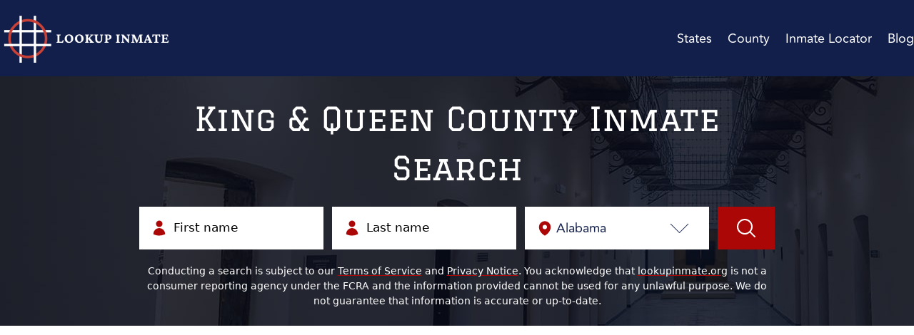

--- FILE ---
content_type: text/html; charset=UTF-8
request_url: https://lookupinmate.org/virginia/county/king-queen-county-va/
body_size: 14995
content:
<!DOCTYPE html>
<html lang="en-US" prefix="og: https://ogp.me/ns#">
<head>
	
	<script async src="https://pagead2.googlesyndication.com/pagead/js/adsbygoogle.js?client=ca-pub-2480276270422594"
     crossorigin="anonymous"></script>
	
	<!-- Google Tag Manager -->
	<script>(function(w,d,s,l,i){w[l]=w[l]||[];w[l].push({'gtm.start':
	new Date().getTime(),event:'gtm.js'});var f=d.getElementsByTagName(s)[0],
	j=d.createElement(s),dl=l!='dataLayer'?'&l='+l:'';j.async=true;j.src=
	'https://www.googletagmanager.com/gtm.js?id='+i+dl;f.parentNode.insertBefore(j,f);
	})(window,document,'script','dataLayer','GTM-TN5PFLS');</script>
	<!-- End Google Tag Manager -->
	<meta charset="UTF-8">
	<meta name="viewport" content="width=device-width">
	<link rel="profile" href="https://gmpg.org/xfn/11">
	<link rel="pingback" href="https://lookupinmate.org/xmlrpc.php">

		<style>img:is([sizes="auto" i], [sizes^="auto," i]) { contain-intrinsic-size: 3000px 1500px }</style>
	
<!-- Search Engine Optimization by Rank Math - https://rankmath.com/ -->
<title>King &amp; Queen County Inmate Search - Lookup Inmate</title>
<meta name="description" content="King &amp; queen County is located in Virginia with a population of 6017 in it. The county has approximately 1 jail facilities. These jails serve a range of purposes, including detention of individuals awaiting trial, incarceration of those serving short-term sentences, and housing of those serving longer sentences for more serious criminal offenses."/>
<meta name="robots" content="follow, index, max-snippet:-1, max-video-preview:-1, max-image-preview:large"/>
<link rel="canonical" href="https://lookupinmate.org/virginia/county/king-queen-county-va/" />
<meta property="og:locale" content="en_US" />
<meta property="og:type" content="article" />
<meta property="og:title" content="King &amp; Queen County Inmate Search - Lookup Inmate" />
<meta property="og:description" content="King &amp; queen County is located in Virginia with a population of 6017 in it. The county has approximately 1 jail facilities. These jails serve a range of purposes, including detention of individuals awaiting trial, incarceration of those serving short-term sentences, and housing of those serving longer sentences for more serious criminal offenses." />
<meta property="og:url" content="https://lookupinmate.org/virginia/county/king-queen-county-va/" />
<meta property="og:site_name" content="Lookup Inmate" />
<meta name="twitter:card" content="summary_large_image" />
<meta name="twitter:title" content="King &amp; Queen County Inmate Search - Lookup Inmate" />
<meta name="twitter:description" content="King &amp; queen County is located in Virginia with a population of 6017 in it. The county has approximately 1 jail facilities. These jails serve a range of purposes, including detention of individuals awaiting trial, incarceration of those serving short-term sentences, and housing of those serving longer sentences for more serious criminal offenses." />
<meta name="twitter:label1" content="Jails" />
<meta name="twitter:data1" content="1" />
<script type="application/ld+json" class="rank-math-schema">{"@context":"https://schema.org","@graph":[{"@type":"Person","@id":"https://lookupinmate.org/#person","name":"InmatesLocator","image":{"@type":"ImageObject","@id":"https://lookupinmate.org/#logo","url":"https://lookupinmate.org/wp-content/uploads/2023/04/Inmate-Locator-Logo-Dark-BG.svg","contentUrl":"https://lookupinmate.org/wp-content/uploads/2023/04/Inmate-Locator-Logo-Dark-BG.svg","caption":"Lookup Inmate","inLanguage":"en-US"}},{"@type":"WebSite","@id":"https://lookupinmate.org/#website","url":"https://lookupinmate.org","name":"Lookup Inmate","publisher":{"@id":"https://lookupinmate.org/#person"},"inLanguage":"en-US"},{"@type":"CollectionPage","@id":"https://lookupinmate.org/virginia/county/king-queen-county-va/#webpage","url":"https://lookupinmate.org/virginia/county/king-queen-county-va/","name":"King &amp; Queen County Inmate Search - Lookup Inmate","isPartOf":{"@id":"https://lookupinmate.org/#website"},"inLanguage":"en-US"}]}</script>
<!-- /Rank Math WordPress SEO plugin -->

<link rel="alternate" type="application/rss+xml" title="Lookup Inmate &raquo; King &amp; Queen County County Feed" href="https://lookupinmate.org/virginia/county/king-queen-county-va/feed/" />
<script type="text/javascript">
/* <![CDATA[ */
window._wpemojiSettings = {"baseUrl":"https:\/\/s.w.org\/images\/core\/emoji\/16.0.1\/72x72\/","ext":".png","svgUrl":"https:\/\/s.w.org\/images\/core\/emoji\/16.0.1\/svg\/","svgExt":".svg","source":{"concatemoji":"https:\/\/lookupinmate.org\/wp-includes\/js\/wp-emoji-release.min.js?ver=6.8.3"}};
/*! This file is auto-generated */
!function(s,n){var o,i,e;function c(e){try{var t={supportTests:e,timestamp:(new Date).valueOf()};sessionStorage.setItem(o,JSON.stringify(t))}catch(e){}}function p(e,t,n){e.clearRect(0,0,e.canvas.width,e.canvas.height),e.fillText(t,0,0);var t=new Uint32Array(e.getImageData(0,0,e.canvas.width,e.canvas.height).data),a=(e.clearRect(0,0,e.canvas.width,e.canvas.height),e.fillText(n,0,0),new Uint32Array(e.getImageData(0,0,e.canvas.width,e.canvas.height).data));return t.every(function(e,t){return e===a[t]})}function u(e,t){e.clearRect(0,0,e.canvas.width,e.canvas.height),e.fillText(t,0,0);for(var n=e.getImageData(16,16,1,1),a=0;a<n.data.length;a++)if(0!==n.data[a])return!1;return!0}function f(e,t,n,a){switch(t){case"flag":return n(e,"\ud83c\udff3\ufe0f\u200d\u26a7\ufe0f","\ud83c\udff3\ufe0f\u200b\u26a7\ufe0f")?!1:!n(e,"\ud83c\udde8\ud83c\uddf6","\ud83c\udde8\u200b\ud83c\uddf6")&&!n(e,"\ud83c\udff4\udb40\udc67\udb40\udc62\udb40\udc65\udb40\udc6e\udb40\udc67\udb40\udc7f","\ud83c\udff4\u200b\udb40\udc67\u200b\udb40\udc62\u200b\udb40\udc65\u200b\udb40\udc6e\u200b\udb40\udc67\u200b\udb40\udc7f");case"emoji":return!a(e,"\ud83e\udedf")}return!1}function g(e,t,n,a){var r="undefined"!=typeof WorkerGlobalScope&&self instanceof WorkerGlobalScope?new OffscreenCanvas(300,150):s.createElement("canvas"),o=r.getContext("2d",{willReadFrequently:!0}),i=(o.textBaseline="top",o.font="600 32px Arial",{});return e.forEach(function(e){i[e]=t(o,e,n,a)}),i}function t(e){var t=s.createElement("script");t.src=e,t.defer=!0,s.head.appendChild(t)}"undefined"!=typeof Promise&&(o="wpEmojiSettingsSupports",i=["flag","emoji"],n.supports={everything:!0,everythingExceptFlag:!0},e=new Promise(function(e){s.addEventListener("DOMContentLoaded",e,{once:!0})}),new Promise(function(t){var n=function(){try{var e=JSON.parse(sessionStorage.getItem(o));if("object"==typeof e&&"number"==typeof e.timestamp&&(new Date).valueOf()<e.timestamp+604800&&"object"==typeof e.supportTests)return e.supportTests}catch(e){}return null}();if(!n){if("undefined"!=typeof Worker&&"undefined"!=typeof OffscreenCanvas&&"undefined"!=typeof URL&&URL.createObjectURL&&"undefined"!=typeof Blob)try{var e="postMessage("+g.toString()+"("+[JSON.stringify(i),f.toString(),p.toString(),u.toString()].join(",")+"));",a=new Blob([e],{type:"text/javascript"}),r=new Worker(URL.createObjectURL(a),{name:"wpTestEmojiSupports"});return void(r.onmessage=function(e){c(n=e.data),r.terminate(),t(n)})}catch(e){}c(n=g(i,f,p,u))}t(n)}).then(function(e){for(var t in e)n.supports[t]=e[t],n.supports.everything=n.supports.everything&&n.supports[t],"flag"!==t&&(n.supports.everythingExceptFlag=n.supports.everythingExceptFlag&&n.supports[t]);n.supports.everythingExceptFlag=n.supports.everythingExceptFlag&&!n.supports.flag,n.DOMReady=!1,n.readyCallback=function(){n.DOMReady=!0}}).then(function(){return e}).then(function(){var e;n.supports.everything||(n.readyCallback(),(e=n.source||{}).concatemoji?t(e.concatemoji):e.wpemoji&&e.twemoji&&(t(e.twemoji),t(e.wpemoji)))}))}((window,document),window._wpemojiSettings);
/* ]]> */
</script>
<style id='wp-emoji-styles-inline-css' type='text/css'>

	img.wp-smiley, img.emoji {
		display: inline !important;
		border: none !important;
		box-shadow: none !important;
		height: 1em !important;
		width: 1em !important;
		margin: 0 0.07em !important;
		vertical-align: -0.1em !important;
		background: none !important;
		padding: 0 !important;
	}
</style>
<link rel='stylesheet' id='wp-block-library-css' href='https://lookupinmate.org/wp-includes/css/dist/block-library/style.min.css?ver=6.8.3' type='text/css' media='all' />
<style id='wp-block-library-theme-inline-css' type='text/css'>
.wp-block-audio :where(figcaption){color:#555;font-size:13px;text-align:center}.is-dark-theme .wp-block-audio :where(figcaption){color:#ffffffa6}.wp-block-audio{margin:0 0 1em}.wp-block-code{border:1px solid #ccc;border-radius:4px;font-family:Menlo,Consolas,monaco,monospace;padding:.8em 1em}.wp-block-embed :where(figcaption){color:#555;font-size:13px;text-align:center}.is-dark-theme .wp-block-embed :where(figcaption){color:#ffffffa6}.wp-block-embed{margin:0 0 1em}.blocks-gallery-caption{color:#555;font-size:13px;text-align:center}.is-dark-theme .blocks-gallery-caption{color:#ffffffa6}:root :where(.wp-block-image figcaption){color:#555;font-size:13px;text-align:center}.is-dark-theme :root :where(.wp-block-image figcaption){color:#ffffffa6}.wp-block-image{margin:0 0 1em}.wp-block-pullquote{border-bottom:4px solid;border-top:4px solid;color:currentColor;margin-bottom:1.75em}.wp-block-pullquote cite,.wp-block-pullquote footer,.wp-block-pullquote__citation{color:currentColor;font-size:.8125em;font-style:normal;text-transform:uppercase}.wp-block-quote{border-left:.25em solid;margin:0 0 1.75em;padding-left:1em}.wp-block-quote cite,.wp-block-quote footer{color:currentColor;font-size:.8125em;font-style:normal;position:relative}.wp-block-quote:where(.has-text-align-right){border-left:none;border-right:.25em solid;padding-left:0;padding-right:1em}.wp-block-quote:where(.has-text-align-center){border:none;padding-left:0}.wp-block-quote.is-large,.wp-block-quote.is-style-large,.wp-block-quote:where(.is-style-plain){border:none}.wp-block-search .wp-block-search__label{font-weight:700}.wp-block-search__button{border:1px solid #ccc;padding:.375em .625em}:where(.wp-block-group.has-background){padding:1.25em 2.375em}.wp-block-separator.has-css-opacity{opacity:.4}.wp-block-separator{border:none;border-bottom:2px solid;margin-left:auto;margin-right:auto}.wp-block-separator.has-alpha-channel-opacity{opacity:1}.wp-block-separator:not(.is-style-wide):not(.is-style-dots){width:100px}.wp-block-separator.has-background:not(.is-style-dots){border-bottom:none;height:1px}.wp-block-separator.has-background:not(.is-style-wide):not(.is-style-dots){height:2px}.wp-block-table{margin:0 0 1em}.wp-block-table td,.wp-block-table th{word-break:normal}.wp-block-table :where(figcaption){color:#555;font-size:13px;text-align:center}.is-dark-theme .wp-block-table :where(figcaption){color:#ffffffa6}.wp-block-video :where(figcaption){color:#555;font-size:13px;text-align:center}.is-dark-theme .wp-block-video :where(figcaption){color:#ffffffa6}.wp-block-video{margin:0 0 1em}:root :where(.wp-block-template-part.has-background){margin-bottom:0;margin-top:0;padding:1.25em 2.375em}
</style>
<style id='global-styles-inline-css' type='text/css'>
:root{--wp--preset--aspect-ratio--square: 1;--wp--preset--aspect-ratio--4-3: 4/3;--wp--preset--aspect-ratio--3-4: 3/4;--wp--preset--aspect-ratio--3-2: 3/2;--wp--preset--aspect-ratio--2-3: 2/3;--wp--preset--aspect-ratio--16-9: 16/9;--wp--preset--aspect-ratio--9-16: 9/16;--wp--preset--color--black: #000000;--wp--preset--color--cyan-bluish-gray: #abb8c3;--wp--preset--color--white: #ffffff;--wp--preset--color--pale-pink: #f78da7;--wp--preset--color--vivid-red: #cf2e2e;--wp--preset--color--luminous-vivid-orange: #ff6900;--wp--preset--color--luminous-vivid-amber: #fcb900;--wp--preset--color--light-green-cyan: #7bdcb5;--wp--preset--color--vivid-green-cyan: #00d084;--wp--preset--color--pale-cyan-blue: #8ed1fc;--wp--preset--color--vivid-cyan-blue: #0693e3;--wp--preset--color--vivid-purple: #9b51e0;--wp--preset--color--primary: #0EA5E9;--wp--preset--color--secondary: #14B8A6;--wp--preset--color--dark: #1F2937;--wp--preset--color--light: #F9FAFB;--wp--preset--gradient--vivid-cyan-blue-to-vivid-purple: linear-gradient(135deg,rgba(6,147,227,1) 0%,rgb(155,81,224) 100%);--wp--preset--gradient--light-green-cyan-to-vivid-green-cyan: linear-gradient(135deg,rgb(122,220,180) 0%,rgb(0,208,130) 100%);--wp--preset--gradient--luminous-vivid-amber-to-luminous-vivid-orange: linear-gradient(135deg,rgba(252,185,0,1) 0%,rgba(255,105,0,1) 100%);--wp--preset--gradient--luminous-vivid-orange-to-vivid-red: linear-gradient(135deg,rgba(255,105,0,1) 0%,rgb(207,46,46) 100%);--wp--preset--gradient--very-light-gray-to-cyan-bluish-gray: linear-gradient(135deg,rgb(238,238,238) 0%,rgb(169,184,195) 100%);--wp--preset--gradient--cool-to-warm-spectrum: linear-gradient(135deg,rgb(74,234,220) 0%,rgb(151,120,209) 20%,rgb(207,42,186) 40%,rgb(238,44,130) 60%,rgb(251,105,98) 80%,rgb(254,248,76) 100%);--wp--preset--gradient--blush-light-purple: linear-gradient(135deg,rgb(255,206,236) 0%,rgb(152,150,240) 100%);--wp--preset--gradient--blush-bordeaux: linear-gradient(135deg,rgb(254,205,165) 0%,rgb(254,45,45) 50%,rgb(107,0,62) 100%);--wp--preset--gradient--luminous-dusk: linear-gradient(135deg,rgb(255,203,112) 0%,rgb(199,81,192) 50%,rgb(65,88,208) 100%);--wp--preset--gradient--pale-ocean: linear-gradient(135deg,rgb(255,245,203) 0%,rgb(182,227,212) 50%,rgb(51,167,181) 100%);--wp--preset--gradient--electric-grass: linear-gradient(135deg,rgb(202,248,128) 0%,rgb(113,206,126) 100%);--wp--preset--gradient--midnight: linear-gradient(135deg,rgb(2,3,129) 0%,rgb(40,116,252) 100%);--wp--preset--font-size--small: 0.875rem;--wp--preset--font-size--medium: 20px;--wp--preset--font-size--large: 1.125rem;--wp--preset--font-size--x-large: 42px;--wp--preset--font-size--regular: 1.5rem;--wp--preset--font-size--xl: 1.25rem;--wp--preset--font-size--xxl: 1.5rem;--wp--preset--font-size--xxxl: 1.875rem;--wp--preset--spacing--20: 0.44rem;--wp--preset--spacing--30: 0.67rem;--wp--preset--spacing--40: 1rem;--wp--preset--spacing--50: 1.5rem;--wp--preset--spacing--60: 2.25rem;--wp--preset--spacing--70: 3.38rem;--wp--preset--spacing--80: 5.06rem;--wp--preset--shadow--natural: 6px 6px 9px rgba(0, 0, 0, 0.2);--wp--preset--shadow--deep: 12px 12px 50px rgba(0, 0, 0, 0.4);--wp--preset--shadow--sharp: 6px 6px 0px rgba(0, 0, 0, 0.2);--wp--preset--shadow--outlined: 6px 6px 0px -3px rgba(255, 255, 255, 1), 6px 6px rgba(0, 0, 0, 1);--wp--preset--shadow--crisp: 6px 6px 0px rgba(0, 0, 0, 1);}:root { --wp--style--global--content-size: 1280px;--wp--style--global--wide-size: 1280px; }:where(body) { margin: 0; }.wp-site-blocks > .alignleft { float: left; margin-right: 2em; }.wp-site-blocks > .alignright { float: right; margin-left: 2em; }.wp-site-blocks > .aligncenter { justify-content: center; margin-left: auto; margin-right: auto; }:where(.is-layout-flex){gap: 0.5em;}:where(.is-layout-grid){gap: 0.5em;}.is-layout-flow > .alignleft{float: left;margin-inline-start: 0;margin-inline-end: 2em;}.is-layout-flow > .alignright{float: right;margin-inline-start: 2em;margin-inline-end: 0;}.is-layout-flow > .aligncenter{margin-left: auto !important;margin-right: auto !important;}.is-layout-constrained > .alignleft{float: left;margin-inline-start: 0;margin-inline-end: 2em;}.is-layout-constrained > .alignright{float: right;margin-inline-start: 2em;margin-inline-end: 0;}.is-layout-constrained > .aligncenter{margin-left: auto !important;margin-right: auto !important;}.is-layout-constrained > :where(:not(.alignleft):not(.alignright):not(.alignfull)){max-width: var(--wp--style--global--content-size);margin-left: auto !important;margin-right: auto !important;}.is-layout-constrained > .alignwide{max-width: var(--wp--style--global--wide-size);}body .is-layout-flex{display: flex;}.is-layout-flex{flex-wrap: wrap;align-items: center;}.is-layout-flex > :is(*, div){margin: 0;}body .is-layout-grid{display: grid;}.is-layout-grid > :is(*, div){margin: 0;}body{padding-top: 0px;padding-right: 0px;padding-bottom: 0px;padding-left: 0px;}a:where(:not(.wp-element-button)){text-decoration: underline;}:root :where(.wp-element-button, .wp-block-button__link){background-color: #32373c;border-width: 0;color: #fff;font-family: inherit;font-size: inherit;line-height: inherit;padding: calc(0.667em + 2px) calc(1.333em + 2px);text-decoration: none;}.has-black-color{color: var(--wp--preset--color--black) !important;}.has-cyan-bluish-gray-color{color: var(--wp--preset--color--cyan-bluish-gray) !important;}.has-white-color{color: var(--wp--preset--color--white) !important;}.has-pale-pink-color{color: var(--wp--preset--color--pale-pink) !important;}.has-vivid-red-color{color: var(--wp--preset--color--vivid-red) !important;}.has-luminous-vivid-orange-color{color: var(--wp--preset--color--luminous-vivid-orange) !important;}.has-luminous-vivid-amber-color{color: var(--wp--preset--color--luminous-vivid-amber) !important;}.has-light-green-cyan-color{color: var(--wp--preset--color--light-green-cyan) !important;}.has-vivid-green-cyan-color{color: var(--wp--preset--color--vivid-green-cyan) !important;}.has-pale-cyan-blue-color{color: var(--wp--preset--color--pale-cyan-blue) !important;}.has-vivid-cyan-blue-color{color: var(--wp--preset--color--vivid-cyan-blue) !important;}.has-vivid-purple-color{color: var(--wp--preset--color--vivid-purple) !important;}.has-primary-color{color: var(--wp--preset--color--primary) !important;}.has-secondary-color{color: var(--wp--preset--color--secondary) !important;}.has-dark-color{color: var(--wp--preset--color--dark) !important;}.has-light-color{color: var(--wp--preset--color--light) !important;}.has-black-background-color{background-color: var(--wp--preset--color--black) !important;}.has-cyan-bluish-gray-background-color{background-color: var(--wp--preset--color--cyan-bluish-gray) !important;}.has-white-background-color{background-color: var(--wp--preset--color--white) !important;}.has-pale-pink-background-color{background-color: var(--wp--preset--color--pale-pink) !important;}.has-vivid-red-background-color{background-color: var(--wp--preset--color--vivid-red) !important;}.has-luminous-vivid-orange-background-color{background-color: var(--wp--preset--color--luminous-vivid-orange) !important;}.has-luminous-vivid-amber-background-color{background-color: var(--wp--preset--color--luminous-vivid-amber) !important;}.has-light-green-cyan-background-color{background-color: var(--wp--preset--color--light-green-cyan) !important;}.has-vivid-green-cyan-background-color{background-color: var(--wp--preset--color--vivid-green-cyan) !important;}.has-pale-cyan-blue-background-color{background-color: var(--wp--preset--color--pale-cyan-blue) !important;}.has-vivid-cyan-blue-background-color{background-color: var(--wp--preset--color--vivid-cyan-blue) !important;}.has-vivid-purple-background-color{background-color: var(--wp--preset--color--vivid-purple) !important;}.has-primary-background-color{background-color: var(--wp--preset--color--primary) !important;}.has-secondary-background-color{background-color: var(--wp--preset--color--secondary) !important;}.has-dark-background-color{background-color: var(--wp--preset--color--dark) !important;}.has-light-background-color{background-color: var(--wp--preset--color--light) !important;}.has-black-border-color{border-color: var(--wp--preset--color--black) !important;}.has-cyan-bluish-gray-border-color{border-color: var(--wp--preset--color--cyan-bluish-gray) !important;}.has-white-border-color{border-color: var(--wp--preset--color--white) !important;}.has-pale-pink-border-color{border-color: var(--wp--preset--color--pale-pink) !important;}.has-vivid-red-border-color{border-color: var(--wp--preset--color--vivid-red) !important;}.has-luminous-vivid-orange-border-color{border-color: var(--wp--preset--color--luminous-vivid-orange) !important;}.has-luminous-vivid-amber-border-color{border-color: var(--wp--preset--color--luminous-vivid-amber) !important;}.has-light-green-cyan-border-color{border-color: var(--wp--preset--color--light-green-cyan) !important;}.has-vivid-green-cyan-border-color{border-color: var(--wp--preset--color--vivid-green-cyan) !important;}.has-pale-cyan-blue-border-color{border-color: var(--wp--preset--color--pale-cyan-blue) !important;}.has-vivid-cyan-blue-border-color{border-color: var(--wp--preset--color--vivid-cyan-blue) !important;}.has-vivid-purple-border-color{border-color: var(--wp--preset--color--vivid-purple) !important;}.has-primary-border-color{border-color: var(--wp--preset--color--primary) !important;}.has-secondary-border-color{border-color: var(--wp--preset--color--secondary) !important;}.has-dark-border-color{border-color: var(--wp--preset--color--dark) !important;}.has-light-border-color{border-color: var(--wp--preset--color--light) !important;}.has-vivid-cyan-blue-to-vivid-purple-gradient-background{background: var(--wp--preset--gradient--vivid-cyan-blue-to-vivid-purple) !important;}.has-light-green-cyan-to-vivid-green-cyan-gradient-background{background: var(--wp--preset--gradient--light-green-cyan-to-vivid-green-cyan) !important;}.has-luminous-vivid-amber-to-luminous-vivid-orange-gradient-background{background: var(--wp--preset--gradient--luminous-vivid-amber-to-luminous-vivid-orange) !important;}.has-luminous-vivid-orange-to-vivid-red-gradient-background{background: var(--wp--preset--gradient--luminous-vivid-orange-to-vivid-red) !important;}.has-very-light-gray-to-cyan-bluish-gray-gradient-background{background: var(--wp--preset--gradient--very-light-gray-to-cyan-bluish-gray) !important;}.has-cool-to-warm-spectrum-gradient-background{background: var(--wp--preset--gradient--cool-to-warm-spectrum) !important;}.has-blush-light-purple-gradient-background{background: var(--wp--preset--gradient--blush-light-purple) !important;}.has-blush-bordeaux-gradient-background{background: var(--wp--preset--gradient--blush-bordeaux) !important;}.has-luminous-dusk-gradient-background{background: var(--wp--preset--gradient--luminous-dusk) !important;}.has-pale-ocean-gradient-background{background: var(--wp--preset--gradient--pale-ocean) !important;}.has-electric-grass-gradient-background{background: var(--wp--preset--gradient--electric-grass) !important;}.has-midnight-gradient-background{background: var(--wp--preset--gradient--midnight) !important;}.has-small-font-size{font-size: var(--wp--preset--font-size--small) !important;}.has-medium-font-size{font-size: var(--wp--preset--font-size--medium) !important;}.has-large-font-size{font-size: var(--wp--preset--font-size--large) !important;}.has-x-large-font-size{font-size: var(--wp--preset--font-size--x-large) !important;}.has-regular-font-size{font-size: var(--wp--preset--font-size--regular) !important;}.has-xl-font-size{font-size: var(--wp--preset--font-size--xl) !important;}.has-xxl-font-size{font-size: var(--wp--preset--font-size--xxl) !important;}.has-xxxl-font-size{font-size: var(--wp--preset--font-size--xxxl) !important;}
:where(.wp-block-post-template.is-layout-flex){gap: 1.25em;}:where(.wp-block-post-template.is-layout-grid){gap: 1.25em;}
:where(.wp-block-columns.is-layout-flex){gap: 2em;}:where(.wp-block-columns.is-layout-grid){gap: 2em;}
:root :where(.wp-block-pullquote){font-size: 1.5em;line-height: 1.6;}
</style>
<link rel='stylesheet' id='tailpress-css' href='https://lookupinmate.org/wp-content/themes/inmatesiocator/css/app.css?ver=3.0.11.2.22' type='text/css' media='all' />
<script type="text/javascript" src="https://lookupinmate.org/wp-content/themes/inmatesiocator/js/app.js?ver=3.0.11.0.4" id="tailpress-js"></script>
<link rel="https://api.w.org/" href="https://lookupinmate.org/wp-json/" /><link rel="alternate" title="JSON" type="application/json" href="https://lookupinmate.org/wp-json/wp/v2/counties/7348" /><link rel="EditURI" type="application/rsd+xml" title="RSD" href="https://lookupinmate.org/xmlrpc.php?rsd" />
<meta name="generator" content="WordPress 6.8.3" />
<script>(function (window) {
    console.log('Loading marker.io plugin...');

    if (window.__Marker || window !== window.top) { return; }
    window.__Marker = {};

    window.markerConfig = {
      project: '666f865ba244e28369b29439',
      source: 'wordpress',
      
    };

    const script = document.createElement('script');
    script.async = 1;
    script.src = 'https://edge.marker.io/latest/shim.js';
    document.head.appendChild(script);
  })(window);</script><link rel="icon" href="https://lookupinmate.org/wp-content/uploads/2023/04/cropped-Inmate-Locator-Logo-White-BG-32x32.png" sizes="32x32" />
<link rel="icon" href="https://lookupinmate.org/wp-content/uploads/2023/04/cropped-Inmate-Locator-Logo-White-BG-192x192.png" sizes="192x192" />
<link rel="apple-touch-icon" href="https://lookupinmate.org/wp-content/uploads/2023/04/cropped-Inmate-Locator-Logo-White-BG-180x180.png" />
<meta name="msapplication-TileImage" content="https://lookupinmate.org/wp-content/uploads/2023/04/cropped-Inmate-Locator-Logo-White-BG-270x270.png" />
		<style type="text/css" id="wp-custom-css">
			html {
  scroll-behavior: smooth;
}
#primary-menu>ul li>ul.sub-menu li a {
	border-bottom: 0 !important;
}
#primary-menu ul li.current-menu-item:first-child a {
	border-bottom: 0;
}
@media (max-width:767px) {  
.uf-pagination.justify-center{flex-wrap: wrap;justify-content: flex-start;}
}
/* Mediavine Sidebar & Mobile CSS*/
@media only screen and (min-width: 1024px) {
	.jails-template-default .content{
		max-width: calc(100% - 300px);
	}
	.jails-template-default .sidebar{
		min-width: 300px;
	}
    .sidebar .sticky.top-10 {
        position: static !important;
    }
}
@media only screen and (max-width: 425px) {
    .single-post .w-\[660px\] {
        max-width: 100% !important;
    }
    .single-post .post {
        padding-left: 10px !important;
        padding-right: 10px !important;
    }
}
@media only screen and (max-width: 359px) {
    .single-jails main > .container + .container, .page-id-78791 #primary > .container  {
        padding-left: 10px !important;
        padding-right: 10px !important;
    }
}
/* Mediavine CSS Ends*/		</style>
		</head>

<body class="archive tax-counties term-king-queen-county-va term-7348 wp-custom-logo wp-theme-inmatesiocator bg-white text-gray-900 antialiased">
<!-- Google Tag Manager (noscript) -->
<noscript><iframe src="https://www.googletagmanager.com/ns.html?id=GTM-TN5PFLS"
height="0" width="0" style="display:none;visibility:hidden"></iframe></noscript>
<!-- End Google Tag Manager (noscript) -->

<div id="page" class="min-h-screen flex flex-col">

	
	<header class="bg-dark_blue pt-px">

		<div class="mx-auto container ">
			<div class="lg:flex lg:justify-between lg:items-center lg:py-[14px] py-3.5">
				<div class="flex justify-between items-center">
					<div>
						                            <a href="https://lookupinmate.org/" class="custom-logo-link" rel="home"><img width="250" height="78" src="https://lookupinmate.org/wp-content/uploads/2023/04/Inmate-Locator-Logo-Dark-BG.svg" class="custom-logo" alt="Lookup Inmate" decoding="async" /></a>											</div>

					<div class="lg:hidden flex">


<button id="site-navigation" aria-label="Toggle Mobile Menu" class="inline-block lg:hidden w-auto h-auto focus:outline-none  text-white">
                        

<svg id="open-menu" class="mx-auto  " width="23" height="19" viewBox="0 0 23 19" fill="none" xmlns="http://www.w3.org/2000/svg">
<rect width="23" height="1" fill="white"/>
<rect y="9" width="23" height="1" fill="white"/>
<rect y="18" width="23" height="1" fill="white"/>
</svg>

<svg class="hidden mx-auto" id="close-menu" width="17" height="18" viewBox="0 0 17 18" fill="none" xmlns="http://www.w3.org/2000/svg">
<rect x="0.0147095" y="17" width="23" height="1" transform="rotate(-45 0.0147095 17)" fill="white"/>
<rect x="0.721741" y="1" width="23" height="1" transform="rotate(45 0.721741 1)" fill="white"/>
</svg>





                </button>










					<!-- 	<a href="#" aria-label="Toggle navigation" id="primary-menu-toggle">
							<svg viewBox="0 0 20 20" class="inline-block w-6 h-6" version="1.1"
								 xmlns="http://www.w3.org/2000/svg" xmlns:xlink="http://www.w3.org/1999/xlink">
								<g stroke="none" stroke-width="1" fill="currentColor" fill-rule="evenodd">
									<g id="icon-shape">
										<path d="M0,3 L20,3 L20,5 L0,5 L0,3 Z M0,9 L20,9 L20,11 L0,11 L0,9 Z M0,15 L20,15 L20,17 L0,17 L0,15 Z"
											  id="Combined-Shape"></path>
									</g>
								</g>
							</svg>
						</a> -->
					</div>
				</div>

				<div id="primary-menu" class="hidden desk-menu bg-gray-100 mt-4 p-4 lg:mt-0 lg:p-0 lg:bg-transparent lg:block lg:text-white font-avenir text-lg leading-25px"><ul id="menu-main-menu" class="lg:flex "><li id="menu-item-80429" class="menu-item menu-item-type-custom menu-item-object-custom menu-item-home menu-item-has-children menu-item-80429 lg:ml-22px"><a href="https://lookupinmate.org/#states">States</a>
<ul class="sub-menu">
	<li id="menu-item-80442" class="menu-item menu-item-type-taxonomy menu-item-object-states menu-item-80442 lg:ml-22px"><a href="https://lookupinmate.org/california/">California</a></li>
	<li id="menu-item-80441" class="menu-item menu-item-type-taxonomy menu-item-object-states menu-item-80441 lg:ml-22px"><a href="https://lookupinmate.org/texas/">Texas</a></li>
	<li id="menu-item-80443" class="menu-item menu-item-type-taxonomy menu-item-object-states menu-item-80443 lg:ml-22px"><a href="https://lookupinmate.org/florida/">Florida</a></li>
	<li id="menu-item-80446" class="menu-item menu-item-type-taxonomy menu-item-object-states menu-item-80446 lg:ml-22px"><a href="https://lookupinmate.org/new-york/">New York</a></li>
	<li id="menu-item-80447" class="menu-item menu-item-type-taxonomy menu-item-object-states menu-item-80447 lg:ml-22px"><a href="https://lookupinmate.org/pennsylvania/">Pennsylvania</a></li>
	<li id="menu-item-80444" class="menu-item menu-item-type-taxonomy menu-item-object-states menu-item-80444 lg:ml-22px"><a href="https://lookupinmate.org/illinois/">Illinois</a></li>
	<li id="menu-item-80448" class="menu-item menu-item-type-taxonomy menu-item-object-states menu-item-80448 lg:ml-22px"><a href="https://lookupinmate.org/ohio/">Ohio</a></li>
	<li id="menu-item-80449" class="menu-item menu-item-type-taxonomy menu-item-object-states menu-item-80449 lg:ml-22px"><a href="https://lookupinmate.org/georgia/">Georgia</a></li>
	<li id="menu-item-80450" class="menu-item menu-item-type-taxonomy menu-item-object-states menu-item-80450 lg:ml-22px"><a href="https://lookupinmate.org/north-carolina/">North Carolina</a></li>
	<li id="menu-item-80445" class="menu-item menu-item-type-taxonomy menu-item-object-states menu-item-80445 lg:ml-22px"><a href="https://lookupinmate.org/michigan/">Michigan</a></li>
	<li id="menu-item-80482" class="menu-item menu-item-type-custom menu-item-object-custom menu-item-home menu-item-80482 lg:ml-22px"><a href="https://lookupinmate.org/#states">Search All</a></li>
</ul>
</li>
<li id="menu-item-80430" class="menu-item menu-item-type-custom menu-item-object-custom menu-item-has-children menu-item-80430 lg:ml-22px"><a href="https://lookupinmate.org/pages/all-counties/">County</a>
<ul class="sub-menu">
	<li id="menu-item-80452" class="menu-item menu-item-type-taxonomy menu-item-object-counties menu-item-80452 lg:ml-22px"><a href="https://lookupinmate.org/california/county/los-angeles-county-ca/">Los Angeles County</a></li>
	<li id="menu-item-80451" class="menu-item menu-item-type-taxonomy menu-item-object-counties menu-item-80451 lg:ml-22px"><a href="https://lookupinmate.org/illinois/county/cook-county-il/">Cook County</a></li>
	<li id="menu-item-80453" class="menu-item menu-item-type-taxonomy menu-item-object-counties menu-item-80453 lg:ml-22px"><a href="https://lookupinmate.org/georgia/county/harris-county-ga/">Harris County</a></li>
	<li id="menu-item-80454" class="menu-item menu-item-type-taxonomy menu-item-object-counties menu-item-80454 lg:ml-22px"><a href="https://lookupinmate.org/arizona/county/maricopa-county-az/">Maricopa County</a></li>
	<li id="menu-item-80455" class="menu-item menu-item-type-taxonomy menu-item-object-counties menu-item-80455 lg:ml-22px"><a href="https://lookupinmate.org/california/county/san-diego-county-ca/">San Diego County</a></li>
	<li id="menu-item-80456" class="menu-item menu-item-type-taxonomy menu-item-object-counties menu-item-80456 lg:ml-22px"><a href="https://lookupinmate.org/texas/county/orange-county-tx/">Orange County</a></li>
	<li id="menu-item-80457" class="menu-item menu-item-type-taxonomy menu-item-object-counties menu-item-80457 lg:ml-22px"><a href="https://lookupinmate.org/new-york/county/kings-county-ny/">Kings County</a></li>
	<li id="menu-item-80458" class="menu-item menu-item-type-taxonomy menu-item-object-counties menu-item-80458 lg:ml-22px"><a href="https://lookupinmate.org/kansas/county/miami-county-ks/">Miami County</a></li>
	<li id="menu-item-80459" class="menu-item menu-item-type-taxonomy menu-item-object-counties menu-item-80459 lg:ml-22px"><a href="https://lookupinmate.org/texas/county/dallas-county-tx/">Dallas County</a></li>
	<li id="menu-item-80460" class="menu-item menu-item-type-taxonomy menu-item-object-counties menu-item-80460 lg:ml-22px"><a href="https://lookupinmate.org/california/county/riverside-county-ca/">Riverside County</a></li>
	<li id="menu-item-80481" class="menu-item menu-item-type-custom menu-item-object-custom menu-item-80481 lg:ml-22px"><a href="https://lookupinmate.org/pages/all-counties/">Search All</a></li>
</ul>
</li>
<li id="menu-item-78805" class="menu-item menu-item-type-post_type menu-item-object-page menu-item-78805 lg:ml-22px"><a href="https://lookupinmate.org/pages/inmate-locator/">Inmate Locator</a></li>
<li id="menu-item-77286" class="menu-item menu-item-type-custom menu-item-object-custom menu-item-77286 lg:ml-22px"><a href="/blog/">Blog</a></li>
</ul></div>			</div>
		</div>

<div class="mobile-menu-sidebar hidden bg-dark_blue border-t border-header_border">

				<div class="h-screen lg:mt-0 lg:p-0 text-white font-avenir text-lg leading-25px text-center"><ul id="menu-main-menu-1" class="lg:flex "><li class="menu-item menu-item-type-custom menu-item-object-custom menu-item-home menu-item-has-children menu-item-80429 lg:ml-22px py-[20px] border-b border-header_border"><a href="https://lookupinmate.org/#states">States</a>
<ul class="sub-menu">
	<li class="menu-item menu-item-type-taxonomy menu-item-object-states menu-item-80442 lg:ml-22px py-[20px] border-b border-header_border"><a href="https://lookupinmate.org/california/">California</a></li>
	<li class="menu-item menu-item-type-taxonomy menu-item-object-states menu-item-80441 lg:ml-22px py-[20px] border-b border-header_border"><a href="https://lookupinmate.org/texas/">Texas</a></li>
	<li class="menu-item menu-item-type-taxonomy menu-item-object-states menu-item-80443 lg:ml-22px py-[20px] border-b border-header_border"><a href="https://lookupinmate.org/florida/">Florida</a></li>
	<li class="menu-item menu-item-type-taxonomy menu-item-object-states menu-item-80446 lg:ml-22px py-[20px] border-b border-header_border"><a href="https://lookupinmate.org/new-york/">New York</a></li>
	<li class="menu-item menu-item-type-taxonomy menu-item-object-states menu-item-80447 lg:ml-22px py-[20px] border-b border-header_border"><a href="https://lookupinmate.org/pennsylvania/">Pennsylvania</a></li>
	<li class="menu-item menu-item-type-taxonomy menu-item-object-states menu-item-80444 lg:ml-22px py-[20px] border-b border-header_border"><a href="https://lookupinmate.org/illinois/">Illinois</a></li>
	<li class="menu-item menu-item-type-taxonomy menu-item-object-states menu-item-80448 lg:ml-22px py-[20px] border-b border-header_border"><a href="https://lookupinmate.org/ohio/">Ohio</a></li>
	<li class="menu-item menu-item-type-taxonomy menu-item-object-states menu-item-80449 lg:ml-22px py-[20px] border-b border-header_border"><a href="https://lookupinmate.org/georgia/">Georgia</a></li>
	<li class="menu-item menu-item-type-taxonomy menu-item-object-states menu-item-80450 lg:ml-22px py-[20px] border-b border-header_border"><a href="https://lookupinmate.org/north-carolina/">North Carolina</a></li>
	<li class="menu-item menu-item-type-taxonomy menu-item-object-states menu-item-80445 lg:ml-22px py-[20px] border-b border-header_border"><a href="https://lookupinmate.org/michigan/">Michigan</a></li>
	<li class="menu-item menu-item-type-custom menu-item-object-custom menu-item-home menu-item-80482 lg:ml-22px py-[20px] border-b border-header_border"><a href="https://lookupinmate.org/#states">Search All</a></li>
</ul>
</li>
<li class="menu-item menu-item-type-custom menu-item-object-custom menu-item-has-children menu-item-80430 lg:ml-22px py-[20px] border-b border-header_border"><a href="https://lookupinmate.org/pages/all-counties/">County</a>
<ul class="sub-menu">
	<li class="menu-item menu-item-type-taxonomy menu-item-object-counties menu-item-80452 lg:ml-22px py-[20px] border-b border-header_border"><a href="https://lookupinmate.org/california/county/los-angeles-county-ca/">Los Angeles County</a></li>
	<li class="menu-item menu-item-type-taxonomy menu-item-object-counties menu-item-80451 lg:ml-22px py-[20px] border-b border-header_border"><a href="https://lookupinmate.org/illinois/county/cook-county-il/">Cook County</a></li>
	<li class="menu-item menu-item-type-taxonomy menu-item-object-counties menu-item-80453 lg:ml-22px py-[20px] border-b border-header_border"><a href="https://lookupinmate.org/georgia/county/harris-county-ga/">Harris County</a></li>
	<li class="menu-item menu-item-type-taxonomy menu-item-object-counties menu-item-80454 lg:ml-22px py-[20px] border-b border-header_border"><a href="https://lookupinmate.org/arizona/county/maricopa-county-az/">Maricopa County</a></li>
	<li class="menu-item menu-item-type-taxonomy menu-item-object-counties menu-item-80455 lg:ml-22px py-[20px] border-b border-header_border"><a href="https://lookupinmate.org/california/county/san-diego-county-ca/">San Diego County</a></li>
	<li class="menu-item menu-item-type-taxonomy menu-item-object-counties menu-item-80456 lg:ml-22px py-[20px] border-b border-header_border"><a href="https://lookupinmate.org/texas/county/orange-county-tx/">Orange County</a></li>
	<li class="menu-item menu-item-type-taxonomy menu-item-object-counties menu-item-80457 lg:ml-22px py-[20px] border-b border-header_border"><a href="https://lookupinmate.org/new-york/county/kings-county-ny/">Kings County</a></li>
	<li class="menu-item menu-item-type-taxonomy menu-item-object-counties menu-item-80458 lg:ml-22px py-[20px] border-b border-header_border"><a href="https://lookupinmate.org/kansas/county/miami-county-ks/">Miami County</a></li>
	<li class="menu-item menu-item-type-taxonomy menu-item-object-counties menu-item-80459 lg:ml-22px py-[20px] border-b border-header_border"><a href="https://lookupinmate.org/texas/county/dallas-county-tx/">Dallas County</a></li>
	<li class="menu-item menu-item-type-taxonomy menu-item-object-counties menu-item-80460 lg:ml-22px py-[20px] border-b border-header_border"><a href="https://lookupinmate.org/california/county/riverside-county-ca/">Riverside County</a></li>
	<li class="menu-item menu-item-type-custom menu-item-object-custom menu-item-80481 lg:ml-22px py-[20px] border-b border-header_border"><a href="https://lookupinmate.org/pages/all-counties/">Search All</a></li>
</ul>
</li>
<li class="menu-item menu-item-type-post_type menu-item-object-page menu-item-78805 lg:ml-22px py-[20px] border-b border-header_border"><a href="https://lookupinmate.org/pages/inmate-locator/">Inmate Locator</a></li>
<li class="menu-item menu-item-type-custom menu-item-object-custom menu-item-77286 lg:ml-22px py-[20px] border-b border-header_border"><a href="/blog/">Blog</a></li>
</ul></div>
</div>	
	<div
    class="h-auto py-9 md:py-0 md:h-[350px] grid place-content-center"
    style="background-image: url('https://lookupinmate.org/wp-content/uploads/2023/02/couty-header.jpg')">
    <div class="w-full max-w-[890px] space-y-5 px-4 xl:px-0 mx-auto">
    <h1 class="text-[46px] font-[Graduate] text-center text-white">
        King &amp; Queen County Inmate Search
    </h1>
    <form id="inmate-locator-form" class="flex flex-col md:flex-row w-full justify-between space-y-3 md:space-y-0 md:space-x-3">
        <div class="relative px-5 bg-white w-full md:max-w-[260px]">
            <i class="absolute top-1/2 -translate-y-1/2 left-4">
                <svg
                    xmlns="http://www.w3.org/2000/svg"
                    viewBox="0 0 24 24"
                    fill="#ab0707"
                    class="w-6 h-6"
                >
                <path
                    fill-rule="evenodd"
                    d="M7.5 6a4.5 4.5 0 119 0 4.5 4.5 0 01-9 0zM3.751 20.105a8.25 8.25 0 0116.498 0 .75.75 0 01-.437.695A18.683 18.683 0 0112 22.5c-2.786 0-5.433-.608-7.812-1.7a.75.75 0 01-.437-.695z"
                    clip-rule="evenodd"
                />
                </svg>
            </i>

            <input
                type="text"
                placeholder="First name"
                name="first_name"
                class="pl-7 w-full h-full py-5 placeholder:text-[17px] placeholder:text-black focus:outline-none" required />
            </div>

            <div class="relative px-5 bg-white w-full md:max-w-[260px]">
            <i class="absolute top-1/2 -translate-y-1/2 left-4">
                <svg
                    xmlns="http://www.w3.org/2000/svg"
                    viewBox="0 0 24 24"
                    fill="#ab0707"
                    class="w-6 h-6"
                >
                <path
                    fill-rule="evenodd"
                    d="M7.5 6a4.5 4.5 0 119 0 4.5 4.5 0 01-9 0zM3.751 20.105a8.25 8.25 0 0116.498 0 .75.75 0 01-.437.695A18.683 18.683 0 0112 22.5c-2.786 0-5.433-.608-7.812-1.7a.75.75 0 01-.437-.695z"
                    clip-rule="evenodd"
                />
                </svg>
            </i>

            <input
                type="text"
                placeholder="Last name"
                name="last_name"
                class="pl-7 w-full h-full py-5 placeholder:text-[17px] placeholder:text-black focus:outline-none" required />
            </div>

            <div class="relative px-5 bg-white w-full md:max-w-[260px] flex items-center">
            <i class="absolute top-1/2 -translate-y-1/2 left-4">
                <svg xmlns="http://www.w3.org/2000/svg" viewBox="0 0 24 24" fill="#ab0707" class="w-6 h-6">
                    <path fill-rule="evenodd" d="M11.54 22.351l.07.04.028.016a.76.76 0 00.723 0l.028-.015.071-.041a16.975 16.975 0 001.144-.742 19.58 19.58 0 002.683-2.282c1.944-1.99 3.963-4.98 3.963-8.827a8.25 8.25 0 00-16.5 0c0 3.846 2.02 6.837 3.963 8.827a19.58 19.58 0 002.682 2.282 16.975 16.975 0 001.145.742zM12 13.5a3 3 0 100-6 3 3 0 000 6z" clip-rule="evenodd" />
                </svg>
            </i>

            <div class="ml-8">
                <input type="hidden" name="states" value="states">
                
                <select style="padding: 0px" name="state" id="grid-state" class="search-select appearance-none block w-full text-dark_blue text-lg   font-medium font-avenir focus:outline-none bg-transparent" >
                                    
                <option value="AL" >Alabama </option>
                                    
                <option value="AK" >Alaska </option>
                                    
                <option value="AZ" >Arizona </option>
                                    
                <option value="AR" >Arkansas </option>
                                    
                <option value="CA" >California </option>
                                    
                <option value="CO" >Colorado </option>
                                    
                <option value="CT" >Connecticut </option>
                                    
                <option value="DE" >Delaware </option>
                                    
                <option value="DC" >District of Columbia </option>
                                    
                <option value="FL" >Florida </option>
                                    
                <option value="GA" >Georgia </option>
                                    
                <option value="HI" >Hawaii </option>
                                    
                <option value="ID" >Idaho </option>
                                    
                <option value="IL" >Illinois </option>
                                    
                <option value="IN" >Indiana </option>
                                    
                <option value="IA" >Iowa </option>
                                    
                <option value="KS" >Kansas </option>
                                    
                <option value="KY" >Kentucky </option>
                                    
                <option value="LA" >Louisiana </option>
                                    
                <option value="ME" >Maine </option>
                                    
                <option value="MD" >Maryland </option>
                                    
                <option value="MA" >Massachusetts </option>
                                    
                <option value="MI" >Michigan </option>
                                    
                <option value="MN" >Minnesota </option>
                                    
                <option value="MS" >Mississippi </option>
                                    
                <option value="MO" >Missouri </option>
                                    
                <option value="MT" >Montana </option>
                                    
                <option value="NE" >Nebraska </option>
                                    
                <option value="NV" >Nevada </option>
                                    
                <option value="NH" >New Hampshire </option>
                                    
                <option value="NJ" >New Jersey </option>
                                    
                <option value="NM" >New Mexico </option>
                                    
                <option value="NY" >New York </option>
                                    
                <option value="NC" >North Carolina </option>
                                    
                <option value="ND" >North Dakota </option>
                                    
                <option value="OH" >Ohio </option>
                                    
                <option value="OK" >Oklahoma </option>
                                    
                <option value="OR" >Oregon </option>
                                    
                <option value="PA" >Pennsylvania </option>
                                    
                <option value="RI" >Rhode Island </option>
                                    
                <option value="SC" >South Carolina </option>
                                    
                <option value="SD" >South Dakota </option>
                                    
                <option value="TN" >Tennessee </option>
                                    
                <option value="TX" >Texas </option>
                                    
                <option value="UT" >Utah </option>
                                    
                <option value="VT" >Vermont </option>
                                    
                <option value="VA" >Virginia </option>
                                    
                <option value="WA" >Washington </option>
                                    
                <option value="WV" >West Virginia </option>
                                    
                <option value="WI" >Wisconsin </option>
                                    
                <option value="WY" >Wyoming </option>
                        
                </select>
            </div>
            <input type="hidden" name="action" value="get_prison_data" />
            </div>
            <button type="submit" class="for__hover bg-[#ab0707] px-6 flex space-x-3 justify-center py-[14px] md:py-auto">
                <svg
                    xmlns="http://www.w3.org/2000/svg"
                    viewBox="0 0 24 24"
                    fill="#fff"
                    class="w-8 h-8"
                >
                    <path
                    fill-rule="evenodd"
                    d="M10.5 3.75a6.75 6.75 0 100 13.5 6.75 6.75 0 000-13.5zM2.25 10.5a8.25 8.25 0 1114.59 5.28l4.69 4.69a.75.75 0 11-1.06 1.06l-4.69-4.69A8.25 8.25 0 012.25 10.5z"
                    clip-rule="evenodd"
                    />
                </svg>
                <span class="block md:hidden text-white text-xl">Search</span>
            </button>
    </form>

        <div class="county_page_description">
            Conducting a search is subject to our <a href="https://lookupinmate.org/terms-and-conditions/">Terms of Service</a> and <a href="https://lookupinmate.org/privacy-policy/">Privacy Notice</a>. You acknowledge that <a href="https://lookupinmate.org">lookupinmate.org</a> is not a consumer reporting agency under the FCRA and the information provided cannot be used for any unlawful purpose. We do not guarantee that information is accurate or up-to-date.        </div>
        
    </div>
</div>
	</header>

	<div class="bg-breadcrumb_bg">
		<div class="mx-auto container">
		    <nav role="navigation" aria-label="Breadcrumbs" itemprop="breadcrumb" class="breadcrumb"><ul itemscope itemtype="http://schema.org/BreadcrumbList" class="flex text-gray-400 text-sm lg:text-base items-center"><li itemprop="itemListElement" itemscope itemtype="http://schema.org/ListItem" class="inline-flex items-center"><a class="md:text-lg text-sm font-avenir font-medium  text-dark_blue leading-25px" itemprop="item" rel="v:url" property="v:title" href="https://lookupinmate.org/"><span itemprop="name">Home</span></a><meta itemprop="position" content="1"><svg class="ml-2 mr-2 w-auto" width="14" height="47" viewBox="0 0 14 47" fill="none" xmlns="http://www.w3.org/2000/svg"><line x1="13.4812" y1="0.135978" x2="0.481155" y2="46.136" stroke="black" stroke-opacity="0.2"></line></svg></li><li itemprop="itemListElement" itemscope itemtype="http://schema.org/ListItem" class="inline-flex items-center"><a class="md:text-lg text-sm font-avenir font-medium  text-dark_blue leading-25px" itemprop="item" rel="v:url" property="v:title" href="https://lookupinmate.org/virginia/"><span itemprop="name">Virginia</span></a><meta itemprop="position" content="2"><svg class="ml-2 mr-2 w-auto" width="14" height="47" viewBox="0 0 14 47" fill="none" xmlns="http://www.w3.org/2000/svg"><line x1="13.4812" y1="0.135978" x2="0.481155" y2="46.136" stroke="black" stroke-opacity="0.2"></line></svg></li><li itemprop="itemListElement" itemscope itemtype="http://schema.org/ListItem" class="inline-flex items-center"><span itemprop="name">King &amp; Queen County</span><meta itemprop="position" content="2"></li></ul></nav>		</div>
	</div>


	<div id="content" class="site-content flex-grow" style="word-break:break-word;">


		
		<main>

<div class="container mx-auto font-avenir">
    <div id="search-results" class="hidden border border-[#d0d2db] rounded-xl px-5 md:px-10 py-7 mb-[50px] mt-[70px]">
        <h2
            class="font-[Graduate] text-[28px] md:text-[35px] text-[#131f4b] mb-3"
        >
            Search Results:
        </h2>

        <table class="w-full">
            <thead class="border-b">
                <tr>
                    <th scope="col" class="text-base font-inter text-dark_blue font-bold   p-3 text-left">
                    First Name
                    </th>
                    <th scope="col" class="text-base font-inter text-dark_blue font-bold   p-3 text-left">
                    Last Name 
                    </th>
                    <th scope="col" class="text-base font-inter text-dark_blue font-bold   p-3 text-left">
                    inmateNum
                    </th>
                    <th scope="col" class="text-base font-inter text-dark_blue font-bold   p-3 text-left">
                    Age  
                    </th>
                    
                    <th scope="col" class="text-base font-inter text-dark_blue font-bold   p-3 text-left">
                    Act Rel Date
                    </th>

                    <th scope="col" class="text-base font-inter text-dark_blue font-bold   p-3 text-left">
                    faclName
                    </th>

                    <th scope="col" class="text-base font-inter text-dark_blue font-bold   p-3 text-left">
                    faclType
                    </th>


                    <th scope="col" class="text-base font-inter text-dark_blue font-bold   p-3 text-left">
                    Race
                    </th>
                    
                    <th scope="col" class="text-base font-inter text-dark_blue font-bold   p-3 text-left">
                    Sex
                    </th>
                    
                    <th scope="col" class="text-base font-inter text-dark_blue font-bold   p-3 text-left">
                    Release Code   
                    </th>
                </tr>
            </thead>
                  
            <tbody>
                
            </tbody>
        </table>
    </div>
    <div
    class="border border-[#d0d2db] rounded-xl px-5 md:px-10 py-7 mb-[50px] mt-[70px]"
    >
    <h2
        class="font-[Graduate] text-[28px] md:text-[35px] text-[#131f4b] mb-3"
    >
        King &amp; Queen County, VA Jail Inmate Search
    </h2>
    <div class="mb-6">
        <p>King &amp; queen County is located in <a href="https://lookupinmate.org/virginia/">Virginia</a> with a population of 6017 in it. The county has approximately 1 jail facilities. These jails serve a range of purposes, including detention of individuals awaiting trial, incarceration of those serving short-term sentences, and housing of those serving longer sentences for more serious criminal offenses.</p>
    </div>
    <div class="flex flex-wrap gap-6">
            <div
                class="flex flex-col md:max-w-[250px] px-5 md:flex-row w-full py-4 gap-2 items-center bg-[#f3f3f5] border-[#d0d2db] border rounded-md"
            >
                <img src="https://lookupinmate.org/wp-content/themes/inmatesiocator/assets/images/jail.svg" alt="jail" />
                <p class="text-[30px] font-bold text-[#131f4b]">1</p>
                <p class="text-[14px] text-[#565555]">(Jails)</p>
            </div>
                </div>
    </div>

    <div
        class="border border-[#d0d2db] rounded-xl px-5 md:px-10 py-7 mb-[40px]"
    >
    <h2
        class="font-[Graduate] text-[28px] md:text-[35px] text-[#131f4b] mb-3"
    >
        How Does King &amp; Queen County Inmate Search Work?
    </h2>
    <p>
        Inmate records for King &amp; Queen County are freely accessible. All detention facilities in King &amp; Queen County are governed by the Freedom of Information Act which provides publicly available information about inmates in the county. 
    </p>
    </div>

    <div
        class="border border-[#d0d2db] rounded-xl px-5 md:px-10 py-7 mb-[40px]"
    >
    <h2
        class="font-[Graduate] text-[28px] md:text-[35px] text-[#131f4b] mb-4"
    >
        King &amp; Queen County Parole and Probation
    </h2>

    <div class="grid md:grid-cols-2 gap-8 grid-cols-1">
        <div
            class="bg-[#f3f3f5] border-[#d0d2db] w-full border rounded-md p-5 md:p-[30px]"
        >
        <div class="flex flex-col md:flex-row min-h-[56px] text-center md:text-left items-center space-y-5 md:space-y-0 md:space-x-5 mb-5">
            <img src="https://lookupinmate.org/wp-content/themes/inmatesiocator/assets/images/parole.svg" />
            <h3 class="text-[24px] font-[Graduate] text-[#131f4b]">King &amp; Queen County Parole</h3>
        </div>
        <p class="text-[#565555]">
            If a prisoner has adhered to the regulations while serving their term, they may be granted parole and be released early. Who is granted parole and who is not is decided by a parole board. You may learn a lot about a parolee by looking through the King &amp; Queen County parole records. There may be information regarding their sentence and offences in the King &amp; Queen County parole files. You could also get to look through information regarding their detention location and parole conditions.
        </p>
        </div>
        <div
            class="bg-[#f3f3f5] border-[#d0d2db] w-full border rounded-md p-5 md:p-[30px]"
        >
        <div class="flex flex-col space-y-5 text-center md:text-left md:space-y-0 md:flex-row min-h-[56px] items-center md:space-x-5 mb-5">
            <img src="https://lookupinmate.org/wp-content/themes/inmatesiocator/assets/images/probation.svg" />
            <h3 class="text-[24px] font-[Graduate] text-[#131f4b]">
            King &amp; Queen County Probation
            </h3>
        </div>
        <p class="text-[#565555]">
            You should also be able to access King &amp; Queen County probation records, which list men and women who were placed on probation rather than being imprisoned, in addition to those parolees who have already been freed. There are regulations that come with being on probation. In addition to adhering to other conditions, probationers are required to meet their probation officer once per week. Typically, King &amp; Queen County criminal records will list the inmate's offences, probationary term, and the specifics of the justice department that sentenced them. You may also be able to view photographs, fingerprints, the probationer's physical characteristics, and other information in addition to these facts.
        </p>
        </div>
    </div>
    </div>

    <div
        class="border border-[#d0d2db] rounded-xl px-5 md:px-10 py-7 mb-[40px]"
    >
    <h2
        class="font-[Graduate] text-[28px] md:text-[35px] text-[#131f4b] mb-3"
    >
        King &amp; Queen County Booking
    </h2>
    <p class="text-[#565555]">
        When researching statistics on whether or not a stranger has been arrested, King &amp; Queen County bookings can help. A perpetrator's King &amp; Queen County booking record is basically created when an officer arrests them, fills out the necessary papers, and places them in an imprisonment cell. It could also contain information such as fingerprints, photographs, physical characteristics, their name and address, the officer in charge, the specifics of the crime, the scene, and any trucks that were involved. The general public can access the copies of a person's King &amp; Queen County booking records without requiring any kind of authorization.
    </p>
    </div>

    <div
        class="border border-[#d0d2db] rounded-xl px-5 md:px-10 py-7 mb-[50px]"
    >
    <h2
        class="font-[Graduate] text-[28px] md:text-[35px] text-[#131f4b] mb-[10px]"
    >
        King &amp; Queen County Confined Population Statistics
    </h2>
    <!-- <ul class="list space-y-3 mb-5">
        <li>
        Over the past 50 years, the incarceration rate in TULARE County has
        increased by
        <span class="text-[#131f4b]"
            >302% going from 379 inmates yearly to 1,522 inmates.</span
        >
        </li>
        <li>
        Even though women are the fastest growing group of inmates in TULARE
        County, men still make up the vast majority of inmates admitted to
        prison each year - nearly rate of
        <span class="text-[#131f4b]"
            >849 per 100,000 U.S residents yearly across the county.</span
        >
        </li>
    </ul> -->
    <div class="mb-[26px]">

        Confined population in King & queen County, VA refers to the number of individuals who are currently incarcerated within King & queen County's jurisdiction. This typically includes individuals who are serving time in local jails or state and federal prisons within the county.    </div>
    <div>
            </div>
    <h2 class="font-[Graduate] text-[28px] md:text-[35px] text-[#131f4b] mb-[10px]">
        Inmate Population in King &amp; Queen County, VA    </h2>
    <div class="mb-[26px]">
        The “Confined Population” in King &amp; queen County, VA are inmates that are actually put in jail; the “Non Confined Population” are persons under jail supervision but not confined. These include persons in community-based programs run by jail jurisdiction  (e.g., electronic monitoring, house arrest, community service, day reporting, or work programs) who do not return to jail at night.    </div>

    
    <h3
        class="font-[Graduate] text-[28px] md:text-[35px] text-[#131f4b] mb-[10px] leading-[40px]"
    >
        King &amp; Queen County Confined Population by Gender
    </h3>

    <div class="mb-[26px]">
        The King &amp; queen County, VA houses male and female inmates who are U.S. residents. Between 2016 and 2021, the number of male and female prisoners in confinement may either fluctuate or remain steady.    </div>

    
        </div>
    


    <div
    class="border border-[#d0d2db] rounded-xl px-5 md:px-10 py-[36px] mb-[50px]"
    >
    <h2 class="font-[Graduate] text-[28px] md:text-[35px] mb-[10px] text-[#131f4b]">
        Breaking Down King &amp; Queen County Inmates By Race
    </h2>
    <div class="mb-[26px]">
        The King &amp; queen County, VA incarceration facilities house different races of inmates in the U.S. such as White, Black or African, Hispanic or Latino, and Asian. Between 2016 and 2021, the number of prisoners of different races in confinement may either fluctuate or remain steady.    </div>

        </div>

        <div
        class="border border-[#d0d2db] rounded-xl px-5 md:px-10 py-[36px] mb-[50px]"
    >
        <h2
            class="font-[Graduate] text-[28px] md:text-[35px] text-[#131f4b] mb-3"
        >
            King &amp; Queen County Prisons and Jails
        </h2>

        <div
            class="flex flex-col lg:flex-row lg:justify-between lg:items-center space-y-3 lg:space-y-0"
        >
            <h3 class="font-[Graduate] text-[20px] md:text-[25px] text-[#131f4b]">
            Federal Jails
            </h3>
            <hr class="w-full max-w-full lg:max-w-[80%] border-[#e7e8ed]" />
        </div>

    
        <div class="grid grid-cols-1 md:grid-cols-2 gap-5 mt-[30px]">

                        <div
                class="lnk_hvr px-[30px] py-[34px] bg-[#f3f3f5] border-[#d0d2db] border rounded-xl">
                <a href="https://lookupinmate.org/virginia/county-jail/king-queen-county-jail-va/" class="text-[22px] text-[#131f4b] mb-3">
                    King &#038; queen County Jail                </a>
                <p class="text-[#3b3838] mb-4">
                    Address: Rte 655, King &amp; Queen Crt Hs, VA, 23085                </p>
                <p class="text-[#3b3838] mb-4">
                    Phone: (804) 785-7400                </p>
                <a href="https://lookupinmate.org/virginia/county-jail/king-queen-county-jail-va/"
                    class="li_hvr inline-flex items-center space-x-2 bg-[#ab0707] text-white px-[18px] py-[14px]">
                    <span>Learn More</span>
                    <svg
                        xmlns="http://www.w3.org/2000/svg"
                        fill="none"
                        viewBox="0 0 24 24"
                        stroke-width="1.5"
                        stroke="currentColor"
                        class="w-6 h-6"
                    >
                        <path
                            stroke-linecap="round"
                            stroke-linejoin="round"
                            d="M17.25 8.25L21 12m0 0l-3.75 3.75M21 12H3"
                        />
                    </svg>
                </a>
            </div>
            
        </div>
    </div>
    </div>

</main>


</div>


<footer id="colophon" class="site-footer bg-dark_blue md:pt-6 md:pb-48 py-2" role="contentinfo">
	
	<div class="container mx-auto text-center text-gray-500 ">
		
		<div class="hidden md:flex justify-between items-center border-light_blue border-b-0.5px w-full">
			<div class="mb-2">
				<a href="https://lookupinmate.org/" class="custom-logo-link" rel="home"><img width="250" height="78" src="https://lookupinmate.org/wp-content/uploads/2023/04/Inmate-Locator-Logo-Dark-BG.svg" class="custom-logo" alt="Lookup Inmate" decoding="async" /></a>			</div>
			<div class="p-0 text-white font-avenir text-lg leading-25px">
				<section id="block-12" class="widget fwid fff widget_block"><div id="footer_menu-block_6255973b626f1" >
<div id="footer" class="p-0 text-white font-avenir text-lg leading-25px"><ul id="menu-footer-menu" class="flex "><li id="menu-item-78806" class="menu-item menu-item-type-post_type menu-item-object-page menu-item-78806 ml-2 lg:ml-22px"><a href="https://lookupinmate.org/pages/inmate-locator/">Inmate Locator</a></li>
</ul></div></div></section>			</div>
		</div>


		<div class="flex flex-col sm:flex-row justify-between w-full pt-5">

			<div>
				<section id="block-9" class="widget fwid ddd widget_block"><div id="footer_menu-block_6214e40b492fc" >
<div id="footer-bottom" class="p-0 text-white font-avenir text-lg leading-25px"><ul id="menu-footer-bottom-menu" class="flex "><li id="menu-item-77285" class="menu-item menu-item-type-custom menu-item-object-custom menu-item-77285 ml-2 lg:ml-22px"><a href="/blog/">Blog</a></li>
<li id="menu-item-33" class="menu-item menu-item-type-custom menu-item-object-custom menu-item-33 ml-2 lg:ml-22px"><a href="/terms-and-conditions/">Terms &#038; Conditions</a></li>
<li id="menu-item-34" class="menu-item menu-item-type-custom menu-item-object-custom menu-item-34 ml-2 lg:ml-22px"><a href="/privacy-policy/">Privacy Policy</a></li>
<li id="menu-item-78722" class="menu-item menu-item-type-custom menu-item-object-custom menu-item-78722 ml-2 lg:ml-22px"><a href="https://lookupinmate.org/contact-us/">Contact Us</a></li>
</ul></div></div></section>			</div>

			<div class="flex justify-between pt-5 md:pt-0">
				<div class="md:hidden">
					<section id="block-12" class="widget fwid fff widget_block"><div id="footer_menu-block_6255973b626f1" >
<div id="footer" class="p-0 text-white font-avenir text-lg leading-25px"><ul id="menu-footer-menu-1" class="flex "><li class="menu-item menu-item-type-post_type menu-item-object-page menu-item-78806 ml-2 lg:ml-22px"><a href="https://lookupinmate.org/pages/inmate-locator/">Inmate Locator</a></li>
</ul></div></div></section>				</div>
				<div class="text-white text-13px font-avenir md:text-lg leading-25px">
					<div id="copy-right">&copy; 2025 Lookup Inmate</div>				</div>
			</div>

		</div>


	</div>
</footer>

</div>

<script type="speculationrules">
{"prefetch":[{"source":"document","where":{"and":[{"href_matches":"\/*"},{"not":{"href_matches":["\/wp-*.php","\/wp-admin\/*","\/wp-content\/uploads\/*","\/wp-content\/*","\/wp-content\/plugins\/*","\/wp-content\/themes\/inmatesiocator\/*","\/*\\?(.+)"]}},{"not":{"selector_matches":"a[rel~=\"nofollow\"]"}},{"not":{"selector_matches":".no-prefetch, .no-prefetch a"}}]},"eagerness":"conservative"}]}
</script>
<script type="text/javascript" src="https://lookupinmate.org/wp-includes/js/dist/hooks.min.js?ver=4d63a3d491d11ffd8ac6" id="wp-hooks-js"></script>
<script type="text/javascript" src="https://lookupinmate.org/wp-includes/js/dist/i18n.min.js?ver=5e580eb46a90c2b997e6" id="wp-i18n-js"></script>
<script type="text/javascript" id="wp-i18n-js-after">
/* <![CDATA[ */
wp.i18n.setLocaleData( { 'text direction\u0004ltr': [ 'ltr' ] } );
/* ]]> */
</script>
<script type="text/javascript" src="https://lookupinmate.org/wp-content/plugins/contact-form-7/includes/swv/js/index.js?ver=6.1.3" id="swv-js"></script>
<script type="text/javascript" id="contact-form-7-js-before">
/* <![CDATA[ */
var wpcf7 = {
    "api": {
        "root": "https:\/\/lookupinmate.org\/wp-json\/",
        "namespace": "contact-form-7\/v1"
    },
    "cached": 1
};
/* ]]> */
</script>
<script type="text/javascript" src="https://lookupinmate.org/wp-content/plugins/contact-form-7/includes/js/index.js?ver=6.1.3" id="contact-form-7-js"></script>
<script type="text/javascript" src="https://lookupinmate.org/wp-content/themes/inmatesiocator/assets/js/navigation.js?ver=3.0.1" id="navigation-js"></script>

<script>

	var selector, elems, toggleActive;
	selector = '#menu-main-menu-1 > li';
	elems = document.querySelectorAll(selector);
	toggleActive = function () {
	  if (this.classList.contains('active')) {
		this.classList.remove('active');
	  } else {
		for (var i = 0; i < elems.length; i++) {
		  elems[i].classList.remove('active');
		}
		this.classList.add('active');
	  }
	};
	
	for (var i = 0; i < elems.length; i++) {
	  elems[i].addEventListener('click', toggleActive);
	}

	// Counties Search
	
	document.addEventListener("DOMContentLoaded", function() {

		var searchInput = document.querySelector('input[name="county_name"]');

		searchInput.addEventListener('input', function() {
			var inputValue = this.value.trim();

			// Show/hide links based on the search input
			var links = document.querySelectorAll('#all_counties a');
			for (let link of links) {
				var linkText = link.textContent.toLowerCase();
				var listItem = link.parentNode;
				if (linkText.includes(inputValue.toLowerCase())) {
					listItem.style.display = 'block';
				} else {
					listItem.style.display = 'none';
				}
			}
		});

	});


	// function scrollToSection(event) {
	// 	event.preventDefault();
	// 	const targetId = event.target.getAttribute("href");
	// 	const targetElement = document.querySelector(targetId);
	// 	const offsetTop = targetElement.getBoundingClientRect().top + window.pageYOffset;
		
	// 	window.scroll({
	// 	top: offsetTop,
	// 	behavior: "smooth"
	// 	});
	// }

	// window.onload = function() {
	// 	const scrollLinks = document.querySelectorAll("#state");
	// 	scrollLinks.forEach(link => {
	// 	link.addEventListener("click", scrollToSection);
	// 	});
	// };


</script>

</body>
</html>

--- FILE ---
content_type: text/css; charset=UTF-8
request_url: https://lookupinmate.org/wp-content/themes/inmatesiocator/css/app.css?ver=3.0.11.2.22
body_size: 7797
content:
/*! tailwindcss v3.0.0 | MIT License | https://tailwindcss.com*/*,:after,:before{box-sizing:border-box;border:0 solid}:after,:before{--tw-content:""}html{line-height:1.5;-webkit-text-size-adjust:100%;-moz-tab-size:4;-o-tab-size:4;tab-size:4;font-family:ui-sans-serif,system-ui,-apple-system,BlinkMacSystemFont,Segoe UI,Roboto,Helvetica Neue,Arial,Noto Sans,sans-serif,Apple Color Emoji,Segoe UI Emoji,Segoe UI Symbol,Noto Color Emoji}body{margin:0;line-height:inherit}hr{height:0;color:inherit;border-top-width:1px}abbr[title]{-webkit-text-decoration:underline dotted;text-decoration:underline dotted}h1,h2,h3,h4,h5,h6{font-size:inherit;font-weight:inherit}a{color:inherit;text-decoration:inherit}b,strong{font-weight:bolder}code,kbd,pre,samp{font-family:ui-monospace,SFMono-Regular,Menlo,Monaco,Consolas,Liberation Mono,Courier New,monospace;font-size:1em}small{font-size:80%}sub,sup{font-size:75%;line-height:0;position:relative;vertical-align:initial}sub{bottom:-.25em}sup{top:-.5em}table{text-indent:0;border-color:inherit;border-collapse:collapse}button,input,optgroup,select,textarea{font-family:inherit;font-size:100%;line-height:inherit;color:inherit;margin:0;padding:0}button,select{text-transform:none}[type=button],[type=reset],[type=submit],button{-webkit-appearance:button;background-color:initial;background-image:none}:-moz-focusring{outline:auto}:-moz-ui-invalid{box-shadow:none}progress{vertical-align:initial}::-webkit-inner-spin-button,::-webkit-outer-spin-button{height:auto}[type=search]{-webkit-appearance:textfield;outline-offset:-2px}::-webkit-search-decoration{-webkit-appearance:none}::-webkit-file-upload-button{-webkit-appearance:button;font:inherit}summary{display:list-item}blockquote,dd,dl,figure,h1,h2,h3,h4,h5,h6,hr,p,pre{margin:0}fieldset{margin:0}fieldset,legend{padding:0}menu,ol,ul{list-style:none;margin:0;padding:0}textarea{resize:vertical}input::-moz-placeholder,textarea::-moz-placeholder{opacity:1;color:#9ca3af}input:-ms-input-placeholder,textarea:-ms-input-placeholder{opacity:1;color:#9ca3af}input::placeholder,textarea::placeholder{opacity:1;color:#9ca3af}[role=button],button{cursor:pointer}:disabled{cursor:default}audio,canvas,embed,iframe,img,object,svg,video{display:block;vertical-align:middle}img,video{max-width:100%;height:auto}[hidden]{display:none}.-translate-y-1\/2,.rotate-180,.transform{--tw-translate-x:0;--tw-translate-y:0;--tw-rotate:0;--tw-skew-x:0;--tw-skew-y:0;--tw-scale-x:1;--tw-scale-y:1;--tw-transform:translateX(var(--tw-translate-x)) translateY(var(--tw-translate-y)) rotate(var(--tw-rotate)) skewX(var(--tw-skew-x)) skewY(var(--tw-skew-y)) scaleX(var(--tw-scale-x)) scaleY(var(--tw-scale-y))}.border,.border-0,.border-0\.5px,.border-b,.border-b-0,.border-b-0\.5px,.border-b-2,.border-b-\[2px\],.border-r,.border-t,.hover\:border-b-2,[id=a_z_jail_tabs],a{--tw-border-opacity:1;border-color:rgb(229 231 235/var(--tw-border-opacity))}[id=comments]{--tw-ring-offset-shadow:0 0 #0000;--tw-ring-shadow:0 0 #0000;--tw-shadow:0 0 #0000;--tw-shadow-colored:0 0 #0000}.container{width:100%;padding-right:1rem;padding-left:1rem}@media (min-width:640px){.container{max-width:640px;padding-right:2rem;padding-left:2rem}}@media (min-width:768px){.container{max-width:768px}}@media (min-width:1024px){.container{max-width:1024px;padding-right:0;padding-left:0}}@media (min-width:1280px){.container{max-width:1280px}}.absolute{position:absolute}.relative{position:relative}.sticky{position:-webkit-sticky;position:sticky}.top-1\/2{top:50%}.left-4{left:1rem}.right-0{right:0}.top-0{top:0}.top-10{top:2.5rem}.col-span-2{grid-column:span 2/span 2}.col-span-3{grid-column:span 3/span 3}.col-span-4{grid-column:span 4/span 4}.float-right{float:right}.float-left{float:left}.m-8{margin:2rem}.my-3{margin-top:.75rem;margin-bottom:.75rem}.mx-auto{margin-left:auto;margin-right:auto}.my-8{margin-top:2rem;margin-bottom:2rem}.-mx-3{margin-left:-.75rem;margin-right:-.75rem}.mb-8{margin-bottom:2rem}.mb-33px{margin-bottom:33px}.mb-74px{margin-bottom:74px}.mt-27px{margin-top:27px}.mt-px{margin-top:1px}.mb-11px{margin-bottom:11px}.mb-108px{margin-bottom:108px}.mt-60px{margin-top:60px}.mb-25px{margin-bottom:25px}.mt-30px{margin-top:30px}.mb-92px{margin-bottom:92px}.ml-8{margin-left:2rem}.mt-2{margin-top:.5rem}.ml-2{margin-left:.5rem}.mb-2{margin-bottom:.5rem}.mb-14{margin-bottom:3.5rem}.mb-4{margin-bottom:1rem}.mt-4{margin-top:1rem}.mb-23px{margin-bottom:23px}.mt-6{margin-top:1.5rem}.mt-33px{margin-top:33px}.mb-3{margin-bottom:.75rem}.mt-1\.5{margin-top:.375rem}.mt-1{margin-top:.25rem}.mb-54px{margin-bottom:54px}.mb-31px{margin-bottom:31px}.mt-18px{margin-top:18px}.mr-18px{margin-right:18px}.mb-\[3px\]{margin-bottom:3px}.mb-\[6px\]{margin-bottom:6px}.mb-\[50px\]{margin-bottom:50px}.mt-\[70px\]{margin-top:70px}.mb-6{margin-bottom:1.5rem}.mb-\[40px\]{margin-bottom:40px}.mb-5{margin-bottom:1.25rem}.mb-\[10px\]{margin-bottom:10px}.mb-\[26px\]{margin-bottom:26px}.mb-\[30px\]{margin-bottom:30px}.mb-\[60px\]{margin-bottom:60px}.mt-\[30px\]{margin-top:30px}.mt-132px{margin-top:132px}.mb-60px{margin-bottom:60px}.mb-85px{margin-bottom:85px}.mb-1{margin-bottom:.25rem}.-ml-1{margin-left:-.25rem}.mr-3{margin-right:.75rem}.mb-99px{margin-bottom:99px}.mt-10{margin-top:2.5rem}.mb-27px{margin-bottom:27px}.-mb-px{margin-bottom:-1px}.mr-2{margin-right:.5rem}.\!mb-0{margin-bottom:0!important}.mb-12{margin-bottom:3rem}.mt-19px{margin-top:19px}.mb-120px{margin-bottom:120px}.mb-26px{margin-bottom:26px}.mb-\[70px\]{margin-bottom:70px}.mb-10{margin-bottom:2.5rem}.mb-\[65px\]{margin-bottom:65px}.ml-4{margin-left:1rem}.mb-102px{margin-bottom:102px}.mb-118px{margin-bottom:118px}.mt-10px{margin-top:10px}.mb-114px{margin-bottom:114px}.mt-95px{margin-top:95px}.mb-77px{margin-bottom:77px}.mb-127px{margin-bottom:127px}.mb-45px{margin-bottom:45px}.block{display:block}.inline-block{display:inline-block}.flex{display:flex}.inline-flex{display:inline-flex}.table{display:table}.grid{display:grid}.contents{display:contents}.hidden{display:none}.h-1{height:.25rem}.h-auto{height:auto}.h-6{height:1.5rem}.h-full{height:100%}.h-8{height:2rem}.h-screen{height:100vh}.h-btn_height{height:78px}.h-54px{height:54px}.h-5{height:1.25rem}.h-11{height:2.75rem}.h-4{height:1rem}.min-h-screen{min-height:100vh}.min-h-650px{min-height:650px}.min-h-\[56px\]{min-height:56px}.min-h-\[38px\]{min-height:38px}.w-full{width:100%}.w-16{width:4rem}.w-6{width:1.5rem}.w-8{width:2rem}.w-\[300px\]{width:300px}.w-auto{width:auto}.w-217px{width:217px}.w-\[660px\]{width:660px}.w-328px{width:328px}.w-5{width:1.25rem}.w-fit{width:-webkit-fit-content;width:-moz-fit-content;width:fit-content}.w-186px{width:186px}.w-4{width:1rem}.min-w-\[200px\]{min-width:200px}.max-w-sm{max-width:24rem}.max-w-1198px{max-width:1198px}.max-w-\[890px\]{max-width:890px}.max-w-863px{max-width:863px}.max-w-712px{max-width:712px}.max-w-full{max-width:100%}.max-w-\[200px\]{max-width:200px}.max-w-328px{max-width:328px}.max-w-\[800px\]{max-width:800px}.max-w-1093px{max-width:1093px}.max-w-453px{max-width:453px}.flex-initial{flex:0 1 auto}.flex-grow{flex-grow:1}.table-auto{table-layout:auto}.table-fixed{table-layout:fixed}.-translate-y-1\/2{--tw-translate-y:-50%;transform:var(--tw-transform)}.rotate-180{--tw-rotate:180deg}.rotate-180,.transform{transform:var(--tw-transform)}@-webkit-keyframes spin{to{transform:rotate(1turn)}}.animate-spin{-webkit-animation:spin 1s linear infinite;animation:spin 1s linear infinite}.cursor-pointer{cursor:pointer}.list-outside{list-style-position:outside}.list-disc{list-style-type:disc}.list-decimal{list-style-type:decimal}.appearance-none{-webkit-appearance:none;-moz-appearance:none;appearance:none}.grid-cols-1{grid-template-columns:repeat(1,minmax(0,1fr))}.grid-cols-3{grid-template-columns:repeat(3,minmax(0,1fr))}.flex-col{flex-direction:column}.flex-wrap{flex-wrap:wrap}.place-content-center{place-content:center}.items-center{align-items:center}.justify-center{justify-content:center}.justify-between{justify-content:space-between}.gap-16{gap:4rem}.gap-6{gap:1.5rem}.gap-9{gap:2.25rem}.gap-19px{gap:19px}.gap-2{gap:.5rem}.gap-8{gap:2rem}.gap-5{gap:1.25rem}.gap-9px{gap:9px}.gap-10{gap:2.5rem}.gap-4{gap:1rem}.gap-12{gap:3rem}.gap-x-4{-moz-column-gap:1rem;column-gap:1rem}.gap-x-5{-moz-column-gap:1.25rem;column-gap:1.25rem}.space-y-5>:not([hidden])~:not([hidden]){--tw-space-y-reverse:0;margin-top:calc(1.25rem*(1 - var(--tw-space-y-reverse)));margin-bottom:calc(1.25rem*var(--tw-space-y-reverse))}.space-y-3>:not([hidden])~:not([hidden]){--tw-space-y-reverse:0;margin-top:calc(.75rem*(1 - var(--tw-space-y-reverse)));margin-bottom:calc(.75rem*var(--tw-space-y-reverse))}.space-x-3>:not([hidden])~:not([hidden]){--tw-space-x-reverse:0;margin-right:calc(.75rem*var(--tw-space-x-reverse));margin-left:calc(.75rem*(1 - var(--tw-space-x-reverse)))}.space-x-2>:not([hidden])~:not([hidden]){--tw-space-x-reverse:0;margin-right:calc(.5rem*var(--tw-space-x-reverse));margin-left:calc(.5rem*(1 - var(--tw-space-x-reverse)))}.space-x-4>:not([hidden])~:not([hidden]){--tw-space-x-reverse:0;margin-right:calc(1rem*var(--tw-space-x-reverse));margin-left:calc(1rem*(1 - var(--tw-space-x-reverse)))}.space-y-2>:not([hidden])~:not([hidden]){--tw-space-y-reverse:0;margin-top:calc(.5rem*(1 - var(--tw-space-y-reverse)));margin-bottom:calc(.5rem*var(--tw-space-y-reverse))}.overflow-auto{overflow:auto}.overflow-hidden{overflow:hidden}.overflow-x-auto{overflow-x:auto}.whitespace-nowrap{white-space:nowrap}.break-all{word-break:break-all}.rounded{border-radius:.25rem}.rounded-12px{border-radius:12px}.rounded-10px{border-radius:10px}.rounded-md{border-radius:.375rem}.rounded-xl{border-radius:.75rem}.rounded-\[4px\]{border-radius:4px}.rounded-3px{border-radius:3px}.rounded-t-lg{border-top-left-radius:.5rem;border-top-right-radius:.5rem}.border{border-width:1px}.border-0\.5px{border-width:.5px}.border-0{border-width:0}.border-b{border-bottom-width:1px}.border-r{border-right-width:1px}.border-b-0\.5px{border-bottom-width:.5px}.border-b-0{border-bottom-width:0}.border-t{border-top-width:1px}.border-b-2,.border-b-\[2px\]{border-bottom-width:2px}.border-primary{--tw-border-opacity:1;border-color:rgb(14 165 233/var(--tw-border-opacity))}.border-light_gray{border-color:rgba(19,31,75,.2)}.border-white{--tw-border-opacity:1;border-color:rgb(255 255 255/var(--tw-border-opacity))}.border-black{--tw-border-opacity:1;border-color:rgb(0 0 0/var(--tw-border-opacity))}.border-light_blue{border-color:hsla(0,0%,100%,.3)}.border-header_border{border-color:hsla(0,0%,100%,.17)}.border-\[\#d0d2db\]{--tw-border-opacity:1;border-color:rgb(208 210 219/var(--tw-border-opacity))}.border-\[\#e7e8ed\]{--tw-border-opacity:1;border-color:rgb(231 232 237/var(--tw-border-opacity))}.border-gray_ligt{--tw-border-opacity:1;border-color:rgb(197 197 197/var(--tw-border-opacity))}.border-dark_blue{--tw-border-opacity:1;border-color:rgb(19 31 75/var(--tw-border-opacity))}.border-gray-200{--tw-border-opacity:1;border-color:rgb(229 231 235/var(--tw-border-opacity))}.border-transparent{border-color:transparent}.border-gray-300{--tw-border-opacity:1;border-color:rgb(209 213 219/var(--tw-border-opacity))}.border-r-black{--tw-border-opacity:1;border-right-color:rgb(0 0 0/var(--tw-border-opacity))}.border-opacity-10{--tw-border-opacity:0.1}.bg-primary{--tw-bg-opacity:1;background-color:rgb(14 165 233/var(--tw-bg-opacity))}.bg-gray_box{--tw-bg-opacity:1;background-color:rgb(243 244 246/var(--tw-bg-opacity))}.bg-dark_blue{--tw-bg-opacity:1;background-color:rgb(19 31 75/var(--tw-bg-opacity))}.bg-white{--tw-bg-opacity:1;background-color:rgb(255 255 255/var(--tw-bg-opacity))}.bg-transparent{background-color:initial}.bg-\[\#ab0707\]{--tw-bg-opacity:1;background-color:rgb(171 7 7/var(--tw-bg-opacity))}.bg-\[\#ac0707\]{--tw-bg-opacity:1;background-color:rgb(172 7 7/var(--tw-bg-opacity))}.bg-gray-100{--tw-bg-opacity:1;background-color:rgb(243 244 246/var(--tw-bg-opacity))}.bg-breadcrumb_bg{background-color:rgba(19,31,75,.1)}.bg-maroon_in{--tw-bg-opacity:1;background-color:rgb(172 7 7/var(--tw-bg-opacity))}.bg-search{--tw-bg-opacity:1;background-color:rgb(229 229 229/var(--tw-bg-opacity))}.bg-\[\#f3f3f5\]{--tw-bg-opacity:1;background-color:rgb(243 243 245/var(--tw-bg-opacity))}.bg-nearby_se{--tw-bg-opacity:1;background-color:rgb(231 233 237/var(--tw-bg-opacity))}.bg-cover{background-size:cover}.bg-center{background-position:50%}.bg-no-repeat{background-repeat:no-repeat}.fill-current{fill:currentColor}.fill-dark_blue{fill:#131f4b}.p-0{padding:0}.p-4{padding:1rem}.p-3{padding:.75rem}.p-5{padding:1.25rem}.p-2{padding:.5rem}.p-13px{padding:13px}.p-6{padding:1.5rem}.p-8{padding:2rem}.px-4{padding-left:1rem;padding-right:1rem}.py-2{padding-top:.5rem;padding-bottom:.5rem}.py-13px{padding-top:13px;padding-bottom:13px}.px-7{padding-left:1.75rem;padding-right:1.75rem}.px-3{padding-left:.75rem;padding-right:.75rem}.py-9{padding-top:2.25rem;padding-bottom:2.25rem}.px-5{padding-left:1.25rem;padding-right:1.25rem}.py-5{padding-top:1.25rem;padding-bottom:1.25rem}.px-6{padding-left:1.5rem;padding-right:1.5rem}.py-\[14px\]{padding-top:14px;padding-bottom:14px}.py-3\.5{padding-top:.875rem;padding-bottom:.875rem}.py-3{padding-top:.75rem;padding-bottom:.75rem}.py-\[20px\]{padding-top:20px;padding-bottom:20px}.py-8{padding-top:2rem;padding-bottom:2rem}.py-7{padding-top:1.75rem;padding-bottom:1.75rem}.py-4{padding-top:1rem;padding-bottom:1rem}.py-\[36px\]{padding-top:36px;padding-bottom:36px}.px-\[30px\]{padding-left:30px;padding-right:30px}.py-\[34px\]{padding-top:34px;padding-bottom:34px}.px-\[18px\]{padding-left:18px;padding-right:18px}.py-8px{padding-top:8px;padding-bottom:8px}.py-px{padding-top:1px;padding-bottom:1px}.px-8{padding-left:2rem;padding-right:2rem}.px-\[10px\]{padding-left:10px;padding-right:10px}.py-1{padding-top:.25rem;padding-bottom:.25rem}.px-2{padding-left:.5rem;padding-right:.5rem}.px-26px{padding-left:26px;padding-right:26px}.pb-75px{padding-bottom:75px}.pt-4{padding-top:1rem}.pl-33px{padding-left:33px}.pb-33px{padding-bottom:33px}.pr-11{padding-right:2.75rem}.pt-35px{padding-top:35px}.pl-41px{padding-left:41px}.pb-52px{padding-bottom:52px}.pr-73px{padding-right:73px}.pb-10{padding-bottom:2.5rem}.pl-7{padding-left:1.75rem}.pt-5{padding-top:1.25rem}.pt-58px{padding-top:58px}.pb-71px{padding-bottom:71px}.pt-5px{padding-top:5px}.pt-px{padding-top:1px}.pb-67px{padding-bottom:67px}.pt-27px{padding-top:27px}.pl-35px{padding-left:35px}.pr-26px{padding-right:26px}.pb-26px{padding-bottom:26px}.pt-33px{padding-top:33px}.pl-34px{padding-left:34px}.pb-31px{padding-bottom:31px}.pr-9{padding-right:2.25rem}.pr-10{padding-right:2.5rem}.pb-24{padding-bottom:6rem}.pb-43px{padding-bottom:43px}.pt-2{padding-top:.5rem}.pt-16{padding-top:4rem}.pb-8{padding-bottom:2rem}.pb-63px{padding-bottom:63px}.pb-102px{padding-bottom:102px}.pb-\[50px\]{padding-bottom:50px}.pt-10{padding-top:2.5rem}.pt-1{padding-top:.25rem}.pt-76px{padding-top:76px}.pt-\[31px\]{padding-top:31px}.pt-3{padding-top:.75rem}.pb-3{padding-bottom:.75rem}.pt-21px{padding-top:21px}.pb-19px{padding-bottom:19px}.pb-60px{padding-bottom:60px}.pb-111px{padding-bottom:111px}.pl-4{padding-left:1rem}.pl-5px{padding-left:5px}.pt-85px{padding-top:85px}.pb-94px{padding-bottom:94px}.pr-5{padding-right:1.25rem}.pt-108px{padding-top:108px}.pb-120px{padding-bottom:120px}.text-left{text-align:left}.text-center{text-align:center}.font-graduate{font-family:Graduate}.font-avenir{font-family:Avenir}.font-\[Graduate\]{font-family:Graduate}.text-5xl{font-size:3rem;line-height:1}.text-2xl{font-size:1.5rem;line-height:2rem}.text-32px{font-size:32px}.text-lg{font-size:1.125rem;line-height:1.75rem}.text-base{font-size:1rem;line-height:1.5rem}.text-52px{font-size:52px}.text-\[46px\]{font-size:46px}.text-xl{font-size:1.25rem;line-height:1.75rem}.text-\[18px\]{font-size:18px}.text-13px{font-size:13px}.text-sm{font-size:.875rem;line-height:1.25rem}.text-\[15px\]{font-size:15px}.text-\[28px\]{font-size:28px}.text-\[30px\]{font-size:30px}.text-\[14px\]{font-size:14px}.text-\[24px\]{font-size:24px}.text-\[20px\]{font-size:20px}.text-\[22px\]{font-size:22px}.font-light{font-weight:300}.font-normal{font-weight:400}.font-extrabold{font-weight:800}.font-medium{font-weight:500}.font-bold{font-weight:700}.font-semibold{font-weight:600}.font-black{font-weight:900}.uppercase{text-transform:uppercase}.leading-36px{line-height:36px}.leading-29px{line-height:29px}.leading-23px{line-height:23px}.leading-59px{line-height:59px}.leading-25px{line-height:25px}.leading-6{line-height:1.5rem}.leading-\[40px\]{line-height:40px}.leading-9{line-height:2.25rem}.leading-22px{line-height:22px}.leading-5{line-height:1.25rem}.leading-\[38px\]{line-height:38px}.leading-tight{line-height:1.25}.tracking-wide{letter-spacing:.025em}.text-gray-800{--tw-text-opacity:1;color:rgb(31 41 55/var(--tw-text-opacity))}.text-white{--tw-text-opacity:1;color:rgb(255 255 255/var(--tw-text-opacity))}.text-dark_blue{--tw-text-opacity:1;color:rgb(19 31 75/var(--tw-text-opacity))}.text-\[\#565555\]{--tw-text-opacity:1;color:rgb(86 85 85/var(--tw-text-opacity))}.text-\[\#131f4b\]{--tw-text-opacity:1;color:rgb(19 31 75/var(--tw-text-opacity))}.text-gray-500{--tw-text-opacity:1;color:rgb(107 114 128/var(--tw-text-opacity))}.text-gray-900{--tw-text-opacity:1;color:rgb(17 24 39/var(--tw-text-opacity))}.text-gray-600{--tw-text-opacity:1;color:rgb(75 85 99/var(--tw-text-opacity))}.text-\[\#3b3838\]{--tw-text-opacity:1;color:rgb(59 56 56/var(--tw-text-opacity))}.text-dark_gray_pur{--tw-text-opacity:1;color:rgb(113 121 147/var(--tw-text-opacity))}.text-gray-700{--tw-text-opacity:1;color:rgb(55 65 81/var(--tw-text-opacity))}.text-gray-400{--tw-text-opacity:1;color:rgb(156 163 175/var(--tw-text-opacity))}.text-blue-500{--tw-text-opacity:1;color:rgb(59 130 246/var(--tw-text-opacity))}.text-\[\#ac0707\]{--tw-text-opacity:1;color:rgb(172 7 7/var(--tw-text-opacity))}.text-dark_gray{--tw-text-opacity:1;color:rgb(125 132 156/var(--tw-text-opacity))}.underline{text-decoration:underline}.antialiased{-webkit-font-smoothing:antialiased;-moz-osx-font-smoothing:grayscale}.opacity-25{opacity:.25}.opacity-75{opacity:.75}.outline{outline-style:solid}.transition{transition-property:background-color,border-color,color,fill,stroke,opacity,box-shadow,transform,filter,-webkit-backdrop-filter;transition-property:background-color,border-color,color,fill,stroke,opacity,box-shadow,transform,filter,backdrop-filter;transition-property:background-color,border-color,color,fill,stroke,opacity,box-shadow,transform,filter,backdrop-filter,-webkit-backdrop-filter;transition-timing-function:cubic-bezier(.4,0,.2,1);transition-duration:.15s}.transition-all{transition-property:all;transition-timing-function:cubic-bezier(.4,0,.2,1);transition-duration:.15s}.duration-300{transition-duration:.3s}.ease-in-out{transition-timing-function:cubic-bezier(.4,0,.2,1)}.alignfull{margin:.5rem calc(50% - 50vw);max-width:100vw;width:100vw}.alignwide{margin:.5rem -4rem;max-width:1280px}.alignnone{margin-left:0;margin-right:0;height:auto;max-width:100%}.aligncenter{margin:.5rem auto;display:block}@media (min-width:640px){.alignleft:not(.wp-block-button){margin-right:.5rem;float:left}.alignright:not(.wp-block-button){margin-left:.5rem;float:right}.wp-block-button.alignleft a{float:left;margin-right:1rem}.wp-block-button.alignright a{float:right;margin-left:1rem}}.wp-caption{display:inline-block}.wp-caption img{margin-bottom:.5rem;line-height:1}.wp-caption-text{font-size:.875rem;color:#4b5563}.block-editor-block-list__layout h1,.entry-content h1{font-size:1.5rem;line-height:2rem}.block-editor-block-list__layout h2,.entry-content h2{font-size:1.25rem;line-height:1.75rem}.block-editor-block-list__layout h3,.entry-content h3{font-size:1.125rem;line-height:1.75rem}.block-editor-block-list__layout ol a,.block-editor-block-list__layout p a,.block-editor-block-list__layout ul a,.entry-content ol a,.entry-content p a,.entry-content ul a{--tw-text-opacity:1;color:rgb(59 130 246/var(--tw-text-opacity));text-decoration:underline}.block-editor-block-list__layout ol a:hover,.block-editor-block-list__layout p a:hover,.block-editor-block-list__layout ul a:hover,.entry-content ol a:hover,.entry-content p a:hover,.entry-content ul a:hover{text-decoration:none}.block-editor-block-list__layout ol,.block-editor-block-list__layout p,.block-editor-block-list__layout ul,.entry-content ol,.entry-content p,.entry-content ul{margin-bottom:2rem}.block-editor-block-list__layout ul:not(.block-editor-block-variation-picker__variations) li,.entry-content ul:not(.block-editor-block-variation-picker__variations) li{list-style-position:inside;list-style-type:disc}.block-editor-block-list__layout ol li,.entry-content ol li{list-style-position:inside;list-style-type:decimal}.menu-footer-bottom-menu-1 li:first-child{margin-left:0!important}.states_map path:hover{fill:#131f4b;transition-property:all;transition-timing-function:cubic-bezier(.4,0,.2,1);transition-duration:.3s}.a_z_jail_container ul#a_z_jail_tabs{margin-bottom:-1px;display:flex;flex-wrap:wrap;border-bottom-width:1px;border-color:rgba(19,31,75,.2)}.a_z_jail_container ul#a_z_jail_tabs li{margin-right:.25rem}.a_z_jail_container ul#a_z_jail_tabs li a{display:inline-block;border-top-left-radius:.5rem;border-top-right-radius:.5rem;padding-left:.5rem;padding-right:.5rem;padding-top:1rem;padding-bottom:1rem;font-family:Avenir;font-size:1.125rem;line-height:1.75rem;line-height:25px;--tw-text-opacity:1;color:rgb(19 31 75/var(--tw-text-opacity))}.a_z_jail_container ul#a_z_jail_tabs li a:hover{border-bottom-width:2px;--tw-border-opacity:1;border-color:rgb(19 31 75/var(--tw-border-opacity));font-weight:700;--tw-text-opacity:1;color:rgb(75 85 99/var(--tw-text-opacity))}table tbody td{overflow-wrap:break-word}.pagination .nav-links,.uf-pagination{border:1px solid #d4d4d4;border-radius:.5rem;display:flex;overflow:hidden}.pagination .nav-links>*,.uf-pagination>*{height:40px;width:40px;line-height:40px;align-items:center;display:flex;justify-content:center;border-right:1px solid #d4d4d4;font-size:16px;font-weight:600;color:#96979b}.pagination .nav-links>.current,.pagination .nav-links>a:hover,.uf-pagination>.current,.uf-pagination>a:hover{border-color:#131f4b;background-color:#131f4b;color:#fff}.single-post .entry-content ol,.single-post .entry-content ul{padding-left:30px}.single-post .entry-content h2,.single-post .entry-content h3{font-weight:600!important}.single-post .entry-content h4,.single-post .entry-content h5,.single-post .entry-content h6{font-weight:500!important}.single-post .entry-content h2,.single-post .entry-content h3,.single-post .entry-content h4,.single-post .entry-content h5,.single-post .entry-content h6{margin-bottom:10px!important;color:#111827!important}.single-post .entry-content table{margin-bottom:30px!important}.single-post .entry-content table td,.single-post .entry-content table tr{border:1px solid #000!important;padding:10px!important}.single-post .entry-content table td p{margin-bottom:5px!important}.county_page_description{text-align:center;font-size:14px;--tw-text-opacity:1;color:rgb(255 255 255/var(--tw-text-opacity))}.county_page_description a{text-decoration:underline;-webkit-text-decoration-color:#ab0707;text-decoration-color:#ab0707;text-underline-offset:4px}.county_page_description a:hover{text-decoration:none}.wpcf7 .screen-reader-response{position:absolute;overflow:hidden;clip:rect(1px,1px,1px,1px);-webkit-clip-path:inset(50%);clip-path:inset(50%);height:1px;width:1px;margin:-1px;padding:0;border:0;word-wrap:normal!important}.wpcf7 form .wpcf7-response-output{margin:2em .5em 1em;padding:.2em 1em;border:2px solid #00a0d2}.wpcf7 form.init .wpcf7-response-output,.wpcf7 form.resetting .wpcf7-response-output,.wpcf7 form.submitting .wpcf7-response-output{display:none}.wpcf7 form.sent .wpcf7-response-output{border-color:#46b450}.wpcf7 form.aborted .wpcf7-response-output,.wpcf7 form.failed .wpcf7-response-output{border-color:#dc3232}.wpcf7 form.spam .wpcf7-response-output{border-color:#f56e28}.wpcf7 form.invalid .wpcf7-response-output,.wpcf7 form.payment-required .wpcf7-response-output,.wpcf7 form.unaccepted .wpcf7-response-output{border-color:#ffb900}.wpcf7 form label{display:block}.wpcf7-form-control-wrap{position:relative;display:block}.wpcf7-form-control{border:1px solid #131f4b;padding:5px;outline:0}input[type=submit].wpcf7-form-control{width:auto;background-color:#131f4b;color:#fff;padding:10px 20px;cursor:pointer;transition:all .3s ease-in-out}input[type=submit].wpcf7-form-control:hover{background-color:#ac0707;border-color:#ac0707}.wpcf7-not-valid-tip{color:#dc3232;font-size:1em;font-weight:400;display:block}.use-floating-validation-tip .wpcf7-not-valid-tip{position:relative;top:-2ex;left:1em;z-index:100;border:1px solid #dc3232;background:#fff;padding:.2em .8em;width:24em}.wpcf7-list-item{display:inline-block;margin:0 0 0 1em}.wpcf7-list-item-label:after,.wpcf7-list-item-label:before{content:" "}.wpcf7-spinner{visibility:hidden;display:inline-block;background-color:#23282d;opacity:.75;width:24px;height:24px;border:none;border-radius:100%;padding:0;margin:0 24px;position:relative}form.submitting .wpcf7-spinner{visibility:visible}.wpcf7-spinner:before{content:"";position:absolute;background-color:#fbfbfc;top:4px;left:4px;width:6px;height:6px;border:none;border-radius:100%;transform-origin:8px 8px;-webkit-animation-name:spin;animation-name:spin;-webkit-animation-duration:1s;animation-duration:1s;-webkit-animation-timing-function:linear;animation-timing-function:linear;-webkit-animation-iteration-count:infinite;animation-iteration-count:infinite}#primary-menu>ul li>.sub-menu{display:none}#primary-menu>ul li{position:relative}#primary-menu>ul li:hover>ul.sub-menu{display:block;position:absolute;top:30px;background:#fff;z-index:999999;min-width:210px;box-shadow:0 0 10px -3px rgba(0,0,0,.75);-webkit-box-shadow:0 0 10px -3px rgba(0,0,0,.75);-moz-box-shadow:0 0 10px -3px rgba(0,0,0,.75)}#primary-menu>ul li>ul.sub-menu li{margin-left:0!important}#primary-menu>ul li>ul.sub-menu li a{color:#131f4b;display:block;padding:10px 20px}#primary-menu>ul li>ul.sub-menu li.current-menu-item a{border-bottom:0!important}#primary-menu>ul li>ul.sub-menu li a:hover{color:#fff;background-color:#131f4b}#primary-menu>ul li>ul.sub-menu li:last-child a{color:#fff;background:#131f4b}#primary-menu>ul li>ul.sub-menu li:last-child a:hover{background:#ac0707}@media (prefers-reduced-motion:reduce){.wpcf7-spinner:before{-webkit-animation-name:blink;animation-name:blink;-webkit-animation-duration:2s;animation-duration:2s}}@keyframes spin{0%{transform:rotate(0deg)}to{transform:rotate(1turn)}}@-webkit-keyframes blink{0%{opacity:0}50%{opacity:1}to{opacity:0}}@keyframes blink{0%{opacity:0}50%{opacity:1}to{opacity:0}}.wpcf7 input[type=file]{cursor:pointer}.wpcf7 input[type=file]:disabled{cursor:default}.wpcf7 .wpcf7-submit:disabled{cursor:not-allowed}.wpcf7 input[type=email],.wpcf7 input[type=tel],.wpcf7 input[type=url]{direction:ltr}#comments{padding:2rem;--tw-shadow:0 20px 25px -5px rgba(0,0,0,.1),0 8px 10px -6px rgba(0,0,0,.1);--tw-shadow-colored:0 20px 25px -5px var(--tw-shadow-color),0 8px 10px -6px var(--tw-shadow-color);box-shadow:var(--tw-ring-offset-shadow,0 0 #0000),var(--tw-ring-shadow,0 0 #0000),var(--tw-shadow)}#comments a{--tw-text-opacity:1;color:rgb(59 130 246/var(--tw-text-opacity));text-decoration:underline}#comments a:hover{text-decoration:none}#comments p{margin-top:.5rem}#comments label:not([for=wp-comment-cookies-consent]){display:block;font-weight:500}#comments #reply-title{margin-bottom:.5rem;font-family:Avenir;font-size:1.5rem;line-height:2rem;font-weight:600}#comments input:not([type=submit]):not([type=checkbox]){width:100%;--tw-bg-opacity:1;background-color:rgb(243 244 246/var(--tw-bg-opacity));padding-top:.5rem;padding-bottom:.5rem;padding-left:.75rem;padding-right:.75rem}@media (max-width:1023px){.mobile-menu-sidebar ul li{text-align:left}.mobile-menu-sidebar ul li a{padding-left:20px}.mobile-menu-sidebar ul li>ul.sub-menu{display:none}.mobile-menu-sidebar ul li>ul.sub-menu li{border-bottom:0;padding-top:5px!important;padding-bottom:5px!important}.mobile-menu-sidebar ul li>ul.sub-menu li a{font-size:15px}.mobile-menu-sidebar ul li.active>ul.sub-menu{display:block;padding-left:20px}.mobile-menu-sidebar{padding-top:15px!important}}@font-face{font-family:Avenir;src:url(../assets/fonts/Avenir.eot) format("embedded-opentype"),url(../assets/fonts/Avenir.woff) format("woff"),url(../assets/fonts/Avenir.ttf) format("truetype"),url(../assets/fonts/Avenir.svg#Scriptina) format("svg");font-style:normal;font-display:swap}@font-face{font-family:Graduate;src:url(../assets/fonts/Graduate-Regular.eot) format("embedded-opentype"),url(../assets/fonts/Graduate-Regular.woff) format("woff"),url(../assets/fonts/Graduate-Regular.ttf) format("truetype"),url(../assets/fonts/Graduate-Regular.svg#Scriptina) format("svg");font-style:normal;font-display:swap}.search-select{content:"";background-image:url(../assets/images/select-arrow.png);background-repeat:no-repeat;background-position:100%;padding-right:40px!important;padding:2px 8px 10px;position:relative;left:-8px}.left-content p,.right-content p{margin-bottom:10px;font-size:18px;font-weight:500}.left-content p:first-child{padding-right:20px}.left-content p strong{line-height:27px;font-weight:800}.gap_border:before{content:"";border:1px solid rgba(19,31,75,.2);width:1px;min-height:53%;position:absolute;left:50%}.gray_right ul{margin-bottom:18px}.gray_right ul li{margin-bottom:7px}.gray_right ul li,.icon_list ul li{position:relative;padding-left:28px}.gray_right ul li:before,.icon_list ul li:before{content:"";width:15px;height:15px;background:#ac0707;border-radius:2px;margin-right:15px;position:absolute;top:3px;left:0}.left_image_right_content p{margin-bottom:13px}.left_image_right_content ol{list-style:auto;padding-left:25px}.icon_list p{margin-bottom:9px}.access_prison_gray_box p{margin-bottom:10px}.margin-b-17px p{margin-bottom:17px}.margin-b-17px ul li{margin-bottom:9px}.current_bread span{border-bottom:1px solid}.t_c{border-bottom:1px solid #131f4b}#sheriff-table tr:nth-child(odd) td{background-color:#f3f4f6!important}#sheriff-table tr:nth-child(2n) td{background-color:#fff}.p-bottom p{margin-bottom:20px}.p-bottom ul{margin-bottom:15px}.gap_border_light:before{content:"";border-left:1px solid rgba(19,31,75,.1);width:1px;height:97%;position:absolute;left:-7%;top:0}.p-bottom p:last-child{margin-bottom:0}.near-by-jails li{border-bottom:.5px solid rgba(19,31,75,.2)}.near-by-jails li:nth-last-child(-n+3){border-bottom:none}#archive_table tbody tr:nth-child(2n){background-color:#f3f4f6!important}#archive_table tbody tr td:last-child{position:relative}#archive_table tbody tr td:last-child:after{content:"";border-bottom:1px solid}#state_table tr{display:flex;margin:2.5px 0}#state_table tr td:first-child{max-width:281px;margin-right:12px}#state_table tr:nth-child(2n) td{background-color:#fff}#state_table tr:nth-child(odd) td{background-color:#f3f4f6!important}#state_table_total_prison tr td{border-bottom:.5px solid rgba(19,31,75,.2)}#state_table_total_prison tr td:first-child{max-width:100%;width:438px;margin-right:23px;display:block;font-weight:800}#state_table_total_prison tr td:last-child{max-width:100%;width:350px}.mobile-menu-sidebar{padding-top:30%}.desk-menu .current-menu-item a{border-bottom:6px solid #ac0707}.desk-menu li a{padding:21px 0}#AtoE ul li>a,#footer-bottom ul li>a,#footer ul li>a,#search_jailll:hover,.breadcrumb ul li a span,.content a:hover,.county__hvr li:nth-child(8) span a,.county__hvr li:nth-child(10) span a,.desk-menu li a,.for__hover,.left_image_right_content a.float-left,.li_hvr li>a,.lnk_hvr a,.sidebar ol li a,.state__hover,a.li_hvr:hover{transition:all .4s ease-in-out}#search_jailll:hover,.for__hover:hover,.left_image_right_content a.float-left:hover,a.li_hvr:hover{color:#fff!important;background-color:#8a0505!important}#AtoE ul li>a:hover,#footer-bottom ul li>a:hover,#footer ul li>a:hover,.breadcrumb ul li a span:hover,.content a:hover,.desk-menu li a:hover,.lnk_hvr a:hover,.map_hvr a:hover,.sidebar ol li a:hover,table a:hover,ul.li_hvr li>a:hover{color:#ac0707}.state__hover:hover{color:#fff;background-color:#131f4b}#inmates_locator_form .active-tab,#inmates_locator_form p.cursor-pointer:hover,.county__hvr li a:hover,.single-blog-post a:hover h3{color:#ac0707}@media only screen and (max-width:512px){#state_table tr{flex-direction:column}#state_table tr td:first-child{margin-right:0;max-width:none;font-weight:700}}@media only screen and (max-width:768px){.gap_border:before{display:none}#state_table_total_prison tr td:first-child{width:100%}.near-by-jails li:nth-last-child(-n+3){border-bottom:.5px solid rgba(19,31,75,.2)}#state_table_total_prison tr td:last-child{width:auto!important}}@media only screen and (max-width:1280px){div#postofficemapjs svg{width:100%!important}}.marker\:text-dark_blue ::marker{--tw-text-opacity:1;color:rgb(19 31 75/var(--tw-text-opacity))}.marker\:text-dark_blue::marker{--tw-text-opacity:1;color:rgb(19 31 75/var(--tw-text-opacity))}.placeholder\:text-\[17px\]::-moz-placeholder{font-size:17px}.placeholder\:text-\[17px\]:-ms-input-placeholder{font-size:17px}.placeholder\:text-\[17px\]::placeholder{font-size:17px}.placeholder\:text-black::-moz-placeholder{--tw-text-opacity:1;color:rgb(0 0 0/var(--tw-text-opacity))}.placeholder\:text-black:-ms-input-placeholder{--tw-text-opacity:1;color:rgb(0 0 0/var(--tw-text-opacity))}.placeholder\:text-black::placeholder{--tw-text-opacity:1;color:rgb(0 0 0/var(--tw-text-opacity))}.hover\:border-b-2:hover{border-bottom-width:2px}.hover\:border-gray-300:hover{--tw-border-opacity:1;border-color:rgb(209 213 219/var(--tw-border-opacity))}.hover\:border-dark_blue:hover{--tw-border-opacity:1;border-color:rgb(19 31 75/var(--tw-border-opacity))}.hover\:text-gray-600:hover{--tw-text-opacity:1;color:rgb(75 85 99/var(--tw-text-opacity))}.hover\:text-\[\#AC0707\]:hover{--tw-text-opacity:1;color:rgb(172 7 7/var(--tw-text-opacity))}.focus\:bg-white:focus{--tw-bg-opacity:1;background-color:rgb(255 255 255/var(--tw-bg-opacity))}.focus\:outline-none:focus{outline:2px solid transparent;outline-offset:2px}@media (min-width:640px){.sm\:-mx-6{margin-left:-1.5rem;margin-right:-1.5rem}.sm\:w-328px{width:328px}.sm\:max-w-328px{max-width:328px}.sm\:grid-cols-2{grid-template-columns:repeat(2,minmax(0,1fr))}.sm\:grid-cols-1{grid-template-columns:repeat(1,minmax(0,1fr))}.sm\:grid-cols-5{grid-template-columns:repeat(5,minmax(0,1fr))}.sm\:grid-cols-3{grid-template-columns:repeat(3,minmax(0,1fr))}.sm\:flex-row{flex-direction:row}.sm\:px-6{padding-left:1.5rem;padding-right:1.5rem}}@media (min-width:768px){.md\:my-6{margin-top:1.5rem;margin-bottom:1.5rem}.md\:mb-54px{margin-bottom:54px}.md\:mt-132px{margin-top:132px}.md\:mb-0{margin-bottom:0}.md\:mr-3{margin-right:.75rem}.md\:mt-81px{margin-top:81px}.md\:block{display:block}.md\:flex{display:flex}.md\:grid{display:grid}.md\:hidden{display:none}.md\:h-\[350px\]{height:350px}.md\:w-1\/2{width:50%}.md\:w-1\/4{width:25%}.md\:w-19\%{width:19%}.md\:w-23\%{width:23%}.md\:max-w-\[260px\]{max-width:260px}.md\:max-w-\[250px\]{max-width:250px}.md\:max-w-\[270px\]{max-width:270px}.md\:max-w-\[360px\]{max-width:360px}.md\:max-w-\[280px\]{max-width:280px}.md\:max-w-579px{max-width:579px}.md\:max-w-522px{max-width:522px}.md\:grid-cols-2{grid-template-columns:repeat(2,minmax(0,1fr))}.md\:grid-cols-5{grid-template-columns:repeat(5,minmax(0,1fr))}.md\:grid-cols-1{grid-template-columns:repeat(1,minmax(0,1fr))}.md\:grid-cols-3{grid-template-columns:repeat(3,minmax(0,1fr))}.md\:flex-row{flex-direction:row}.md\:items-center{align-items:center}.md\:space-y-0>:not([hidden])~:not([hidden]){--tw-space-y-reverse:0;margin-top:calc(0px*(1 - var(--tw-space-y-reverse)));margin-bottom:calc(0px*var(--tw-space-y-reverse))}.md\:space-x-3>:not([hidden])~:not([hidden]){--tw-space-x-reverse:0;margin-right:calc(.75rem*var(--tw-space-x-reverse));margin-left:calc(.75rem*(1 - var(--tw-space-x-reverse)))}.md\:space-x-5>:not([hidden])~:not([hidden]){--tw-space-x-reverse:0;margin-right:calc(1.25rem*var(--tw-space-x-reverse));margin-left:calc(1.25rem*(1 - var(--tw-space-x-reverse)))}.md\:break-normal{overflow-wrap:normal;word-break:normal}.md\:p-\[30px\]{padding:30px}.md\:py-0{padding-top:0;padding-bottom:0}.md\:px-0{padding-left:0;padding-right:0}.md\:px-45px{padding-left:45px;padding-right:45px}.md\:px-10{padding-left:2.5rem;padding-right:2.5rem}.md\:py-\[40px\]{padding-top:40px;padding-bottom:40px}.md\:pr-9{padding-right:2.25rem}.md\:pt-6{padding-top:1.5rem}.md\:pb-48{padding-bottom:12rem}.md\:pt-0{padding-top:0}.md\:pl-14{padding-left:3.5rem}.md\:pr-8{padding-right:2rem}.md\:pl-10{padding-left:2.5rem}.md\:pt-140px{padding-top:140px}.md\:pr-71px{padding-right:71px}.md\:pl-34px{padding-left:34px}.md\:pb-108px{padding-bottom:108px}.md\:pt-1{padding-top:.25rem}.md\:text-left{text-align:left}.md\:text-3xl{font-size:1.875rem;line-height:2.25rem}.md\:text-lg{font-size:1.125rem;line-height:1.75rem}.md\:text-\[35px\]{font-size:35px}.md\:text-\[25px\]{font-size:25px}}@media (min-width:1024px){.lg\:-mx-8{margin-left:-2rem;margin-right:-2rem}.lg\:ml-22px{margin-left:22px}.lg\:mt-0{margin-top:0}.lg\:mr-4{margin-right:1rem}.lg\:mr-14px{margin-right:14px}.lg\:block{display:block}.lg\:flex{display:flex}.lg\:grid{display:grid}.lg\:hidden{display:none}.lg\:w-3\/12{width:25%}.lg\:w-9\/12{width:75%}.lg\:max-w-\[80\%\]{max-width:80%}.lg\:table-fixed{table-layout:fixed}.lg\:grid-cols-2{grid-template-columns:repeat(2,minmax(0,1fr))}.lg\:grid-cols-5{grid-template-columns:repeat(5,minmax(0,1fr))}.lg\:grid-cols-4{grid-template-columns:repeat(4,minmax(0,1fr))}.lg\:grid-cols-6{grid-template-columns:repeat(6,minmax(0,1fr))}.lg\:grid-cols-3{grid-template-columns:repeat(3,minmax(0,1fr))}.lg\:flex-row{flex-direction:row}.lg\:items-center{align-items:center}.lg\:justify-between{justify-content:space-between}.lg\:space-y-0>:not([hidden])~:not([hidden]){--tw-space-y-reverse:0;margin-top:calc(0px*(1 - var(--tw-space-y-reverse)));margin-bottom:calc(0px*var(--tw-space-y-reverse))}.lg\:bg-transparent{background-color:initial}.lg\:p-0{padding:0}.lg\:py-\[14px\]{padding-top:14px;padding-bottom:14px}.lg\:px-8{padding-left:2rem;padding-right:2rem}.lg\:pl-99px{padding-left:99px}.lg\:pr-87px{padding-right:87px}.lg\:pb-79px{padding-bottom:79px}.lg\:text-5xl{font-size:3rem;line-height:1}.lg\:text-base{font-size:1rem;line-height:1.5rem}.lg\:text-white{--tw-text-opacity:1;color:rgb(255 255 255/var(--tw-text-opacity))}}@media (min-width:1280px){.xl\:h-map{height:745.51px}.xl\:w-map{width:1192.67px}.xl\:px-0{padding-left:0;padding-right:0}}

--- FILE ---
content_type: image/svg+xml
request_url: https://lookupinmate.org/wp-content/uploads/2023/04/Inmate-Locator-Logo-Dark-BG.svg
body_size: 3982
content:
<?xml version="1.0" encoding="UTF-8"?>
<svg xmlns="http://www.w3.org/2000/svg" version="1.2" viewBox="0 0 250 78" width="250" height="78">
  <title>Inmate Locator Logo - Dark BG</title>
  <defs>
    <image width="232" height="66" id="img1" href="[data-uri]"></image>
  </defs>
  <style>
	</style>
  <use id="Background" href="#img1" x="5" y="7"></use>
</svg>


--- FILE ---
content_type: image/svg+xml
request_url: https://lookupinmate.org/wp-content/themes/inmatesiocator/assets/images/parole.svg
body_size: 7889
content:
<svg version="1.2" xmlns="http://www.w3.org/2000/svg" viewBox="0 0 34 43" width="34" height="43"><defs><image width="246" height="310" id="img1" href="[data-uri]"/></defs><style></style><use  href="#img1" transform="matrix(.138,0,0,.139,0,0)"/></svg>

--- FILE ---
content_type: image/svg+xml
request_url: https://lookupinmate.org/wp-content/themes/inmatesiocator/assets/images/jail.svg
body_size: 10635
content:
<svg version="1.2" xmlns="http://www.w3.org/2000/svg" viewBox="0 0 37 31" width="37" height="31"><defs><image width="512" height="427" id="img1" href="[data-uri]"/></defs><style></style><use  href="#img1" transform="matrix(.072,0,0,.073,0,0)"/></svg>

--- FILE ---
content_type: application/javascript; charset=UTF-8
request_url: https://lookupinmate.org/wp-content/themes/inmatesiocator/js/app.js?ver=3.0.11.0.4
body_size: 1400
content:
(() => {
  // resources/js/app.js
  window.addEventListener("load", function() {
    let main_navigation = document.querySelector("#open-menu");
    if (main_navigation) {
      main_navigation.addEventListener("click", function(e) {
        e.preventDefault();
        main_navigation.classList.toggle("hidden");
      });
    }
    var observer = new IntersectionObserver(onIntersect);
    document.querySelectorAll("[data-lazy]").forEach((img) => {
      observer.observe(img);
    });
    function onIntersect(entries) {
      entries.forEach((entry) => {
        if (entry.target.getAttribute("data-processed") || !entry.isIntersecting)
          return true;
        entry.target.setAttribute("src", entry.target.getAttribute("data-src"));
        entry.target.setAttribute("data-processed", true);
      });
    }
    let tabsContainer = document.querySelector("#a_z_jail_tabs");
    if (tabsContainer) {
      let tabTogglers = tabsContainer.querySelectorAll("#a_z_jail_tabs a");
      tabTogglers.forEach(function(toggler) {
        toggler.addEventListener("click", function(e) {
          e.preventDefault();
          let tabName = this.getAttribute("href");
          let tabContents = document.querySelector("#tab-contents");
          for (let i = 0; i < tabContents.children.length; i++) {
            tabTogglers[i].classList.remove("text-gray-600", "border-b-2", "border-dark_blue", "font-bold");
            tabContents.children[i].classList.remove("hidden");
            if ("#" + tabContents.children[i].id === tabName) {
              continue;
            }
            tabContents.children[i].classList.add("hidden");
          }
          console.log(e.target);
          e.target.classList.add("text-gray-600", "border-b-2", "border-dark_blue", "font-bold");
        });
      });
    }
    let show_profile_desc = document.getElementById("show_profile_desc");
    if (show_profile_desc) {
      show_profile_desc.addEventListener("click", function(e) {
        this.classList.toggle("open");
        document.getElementById("jail_profile_desc").classList.toggle("hidden");
        span_text = document.querySelector(".show_profile_desc span:last-child");
        if (span_text.textContent == "+") {
          span_text.textContent = "-";
        } else {
          span_text.textContent = "+";
        }
      });
    }
    document.querySelectorAll('a[href^="#"]').forEach((anchor) => {
      anchor.addEventListener("click", function(e) {
        e.preventDefault();
        document.querySelector(this.getAttribute("href")).scrollIntoView({
          behavior: "smooth"
        });
      });
    });
    let site_nav = document.getElementById("site-navigation");
    if (site_nav) {
      site_nav.addEventListener("click", function(e) {
        mobile_menu = document.querySelector(".mobile-menu-sidebar");
        if (!mobile_menu.classList.contains("hidden")) {
          mobile_menu.classList.add("hidden");
          document.getElementById("close-menu").classList.add("hidden");
          document.getElementById("open-menu").classList.remove("hidden");
        } else {
          mobile_menu.classList.remove("hidden");
          document.getElementById("close-menu").classList.remove("hidden");
          document.getElementById("open-menu").classList.add("hidden");
        }
      });
    }
    const inmateLocatorForm = document.getElementById("inmate-locator-form");
    const inmateLocatorSearchButton = document.querySelector("#inmate-locator-form button[type=submit]");
    const searchResultsContainer = document.querySelector("#search-results");
    const resultTableBody = document.querySelector("#search-results table tbody");
    function resetTable() {
      if (searchResultsContainer.childElementCount > 2) {
        searchResultsContainer.removeChild(searchResultsContainer.lastChild);
      }
      if (resultTableBody.childElementCount > 0) {
        resultTableBody.innerHTML = ``;
      }
    }
    inmateLocatorForm.addEventListener("submit", async function(e) {
      resetTable();
      e.preventDefault();
      if (!inmateLocatorForm.checkValidity()) {
        inmateLocatorForm.reportValidity();
        return;
      }
      try {
        inmateLocatorSearchButton.innerHTML = `
      <svg version="1.1" width="40px" height="32px" id="L9" xmlns="http://www.w3.org/2000/svg" xmlns:xlink="http://www.w3.org/1999/xlink" x="0px" y="0px"
      viewBox="0 0 100 100" enable-background="new 0 0 0 0" xml:space="preserve">
        <path fill="#fff" d="M73,50c0-12.7-10.3-23-23-23S27,37.3,27,50 M30.9,50c0-10.5,8.5-19.1,19.1-19.1S69.1,39.5,69.1,50">
          <animateTransform 
            attributeName="transform" 
            attributeType="XML" 
            type="rotate"
            dur="1s" 
            from="0 50 50"
            to="360 50 50" 
            repeatCount="indefinite" />
      </path>
      </svg>
    `;
        const res = await fetch("/wp-admin/admin-ajax.php", {
          method: "POST",
          credentials: "same-origin",
          headers: {
            "Content-Type": "application/x-www-form-urlencoded"
          },
          body: new URLSearchParams(new FormData(inmateLocatorForm))
        });
        const data = await res.json();
        inmateLocatorForm.reset();
        if (data.data.length > 0) {
          data.data.forEach((row) => {
            resultTableBody.insertAdjacentHTML("beforeend", `<tr class="border-b">
            <td class="text-base font-inter text-dark_blue p-3 whitespace-nowrap">
              ${row.nameFirst}
            </td>
            <td class="text-base font-inter text-dark_blue p-3 whitespace-nowrap">
              ${row.nameLast}
            </td>
            <td class="text-base font-inter text-dark_blue p-3 whitespace-nowrap">
              ${row.inmateNum}
            </td>
            <td class="text-base font-inter text-dark_blue p-3 whitespace-nowrap">
              ${row.age}
            </td>
            <td class="text-base font-inter text-dark_blue p-3 whitespace-nowrap">
              ${row.actRelDate}
            </td>
            <td class="text-base font-inter text-dark_blue p-3 whitespace-nowrap">
              ${row.faclName}
            </td>
            <td class="text-base font-inter text-dark_blue p-3 whitespace-nowrap">
              ${row.faclType}
            </td>
            <td class="text-base font-inter text-dark_blue p-3 whitespace-nowrap">
              ${row.race}
            </td>
            <td class="text-base font-inter text-dark_blue p-3 whitespace-nowrap">
              ${row.sex}
            </td>
            <td class="text-base font-inter text-dark_blue p-3 whitespace-nowrap">
              ${row.releaseCode}
            </td>
          </tr>`);
          });
        } else {
          searchResultsContainer.insertAdjacentHTML("beforeend", `<p style="text-align: center; margin-top: 32px; font-size: 20px; font-weight: 500; font-family: 'Avenir';">No Results Found!</p>`);
        }
        searchResultsContainer.style.display = "block";
        searchResultsContainer.scrollIntoView({
          behavior: "smooth"
        });
        inmateLocatorSearchButton.innerHTML = `
      <svg xmlns="http://www.w3.org/2000/svg" viewBox="0 0 24 24" fill="#fff" class="w-8 h-8">
        <path fill-rule="evenodd" d="M10.5 3.75a6.75 6.75 0 100 13.5 6.75 6.75 0 000-13.5zM2.25 10.5a8.25 8.25 0 1114.59 5.28l4.69 4.69a.75.75 0 11-1.06 1.06l-4.69-4.69A8.25 8.25 0 012.25 10.5z" clip-rule="evenodd"/>
      </svg>
      <span class="block md:hidden text-white text-xl">Search</span>
    `;
      } catch (error) {
        searchResultsContainer.style.display = "block";
        console.log("ERROR", error);
        inmateLocatorSearchButton.innerHTML = `
      <svg xmlns="http://www.w3.org/2000/svg" viewBox="0 0 24 24" fill="#fff" class="w-8 h-8">
        <path fill-rule="evenodd" d="M10.5 3.75a6.75 6.75 0 100 13.5 6.75 6.75 0 000-13.5zM2.25 10.5a8.25 8.25 0 1114.59 5.28l4.69 4.69a.75.75 0 11-1.06 1.06l-4.69-4.69A8.25 8.25 0 012.25 10.5z" clip-rule="evenodd"/>
      </svg>
      <span class="block md:hidden text-white text-xl">Search</span>
    `;
      }
    });
  });
})();


--- FILE ---
content_type: image/svg+xml
request_url: https://lookupinmate.org/wp-content/themes/inmatesiocator/assets/images/probation.svg
body_size: 27962
content:
<svg version="1.2" xmlns="http://www.w3.org/2000/svg" viewBox="0 0 55 55" width="55" height="55"><defs><image width="512" height="512" id="img1" href="[data-uri]"/></defs><style></style><use  href="#img1" transform="matrix(.107,0,0,.107,0,0)"/></svg>